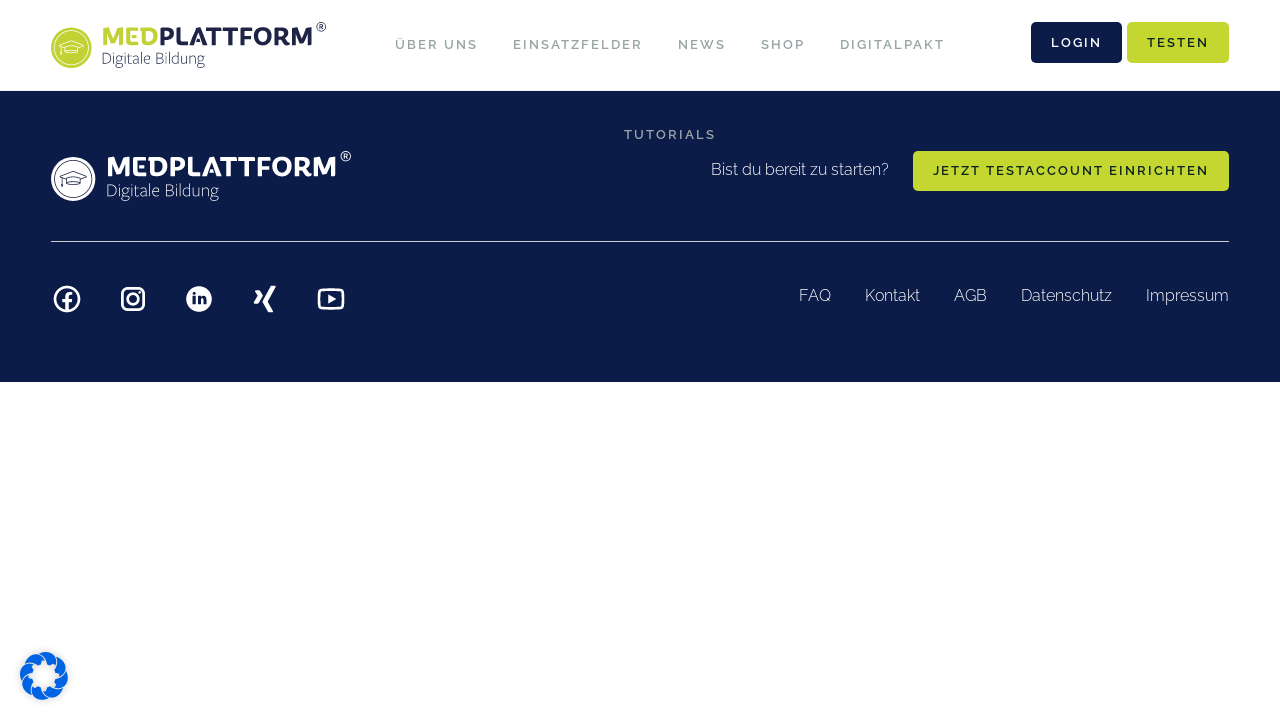

--- FILE ---
content_type: text/html; charset=UTF-8
request_url: https://www.medplattform.com/home/icon-zeit/
body_size: 19724
content:
<!doctype html>
<html class="no-js" lang="de-DE">
<head>
  <meta charset="utf-8" />
  <meta name="viewport" content="width=device-width,initial-scale=1.0,user-scalable=0">
  <meta http-equiv="X-UA-Compatible" content="IE=edge,chrome=1">
  <meta name="apple-mobile-web-app-capable" content="yes">
  <meta name="apple-mobile-web-app-status-bar-style" content="black">
  <meta name="google-site-verification" content="9G7xM3y1iCZCuyIMQyaaU89Q7M5k7w7tNk0kYy6fsyc" />
  




  
  
	
	
  

  <link rel="shortcut icon" href="https://www.medplattform.com/wp-content/themes/medplattform/assets/img/favicon.ico" type="image/x-icon" />
  <link rel="apple-touch-icon" href="https://www.medplattform.com/wp-content/themes/medplattform/assets/img/apple-touch-icon.png" />
  <link rel="apple-touch-icon" sizes="57x57" href="https://www.medplattform.com/wp-content/themes/medplattform/assets/img/apple-touch-icon-57x57.png" />
  <link rel="apple-touch-icon" sizes="72x72" href="https://www.medplattform.com/wp-content/themes/medplattform/assets/img/apple-touch-icon-72x72.png" />
  <link rel="apple-touch-icon" sizes="76x76" href="https://www.medplattform.com/wp-content/themes/medplattform/assets/img/apple-touch-icon-76x76.png" />
  <link rel="apple-touch-icon" sizes="114x114" href="https://www.medplattform.com/wp-content/themes/medplattform/assets/img/apple-touch-icon-114x114.png" />
  <link rel="apple-touch-icon" sizes="120x120" href="https://www.medplattform.com/wp-content/themes/medplattform/assets/img/apple-touch-icon-120x120.png" />
  <link rel="apple-touch-icon" sizes="144x144" href="https://www.medplattform.com/wp-content/themes/medplattform/assets/img/apple-touch-icon-144x144.png" />
  <link rel="apple-touch-icon" sizes="152x152" href="https://www.medplattform.com/wp-content/themes/medplattform/assets/img/apple-touch-icon-152x152.png" />
  <link rel="apple-touch-icon" sizes="180x180" href="https://www.medplattform.com/wp-content/themes/medplattform/assets/img/apple-touch-icon-180x180.png" />
	
	  
  <meta name='robots' content='index, follow, max-image-preview:large, max-snippet:-1, max-video-preview:-1' />

	<!-- This site is optimized with the Yoast SEO plugin v25.6 - https://yoast.com/wordpress/plugins/seo/ -->
	<link media="all" href="https://www.medplattform.com/wp-content/cache/autoptimize/css/autoptimize_5e2d9545e1b1d67abecde1ba30c80533.css" rel="stylesheet"><title>icon-zeit &#8212; MEDPLATTFORM – Digitale Bildung im medizinisch-therapeutischen Sektor</title>
	<link rel="canonical" href="https://www.medplattform.com/home/icon-zeit/" />
	<meta property="og:locale" content="de_DE" />
	<meta property="og:type" content="article" />
	<meta property="og:title" content="icon-zeit &#8212; MEDPLATTFORM – Digitale Bildung im medizinisch-therapeutischen Sektor" />
	<meta property="og:url" content="https://www.medplattform.com/home/icon-zeit/" />
	<meta property="og:site_name" content="MEDPLATTFORM – Digitale Bildung im medizinisch-therapeutischen Sektor" />
	<meta name="twitter:card" content="summary_large_image" />
	<script type="application/ld+json" class="yoast-schema-graph">{"@context":"https://schema.org","@graph":[{"@type":"WebPage","@id":"https://www.medplattform.com/home/icon-zeit/","url":"https://www.medplattform.com/home/icon-zeit/","name":"icon-zeit &#8212; MEDPLATTFORM – Digitale Bildung im medizinisch-therapeutischen Sektor","isPartOf":{"@id":"https://www.medplattform.com/#website"},"primaryImageOfPage":{"@id":"https://www.medplattform.com/home/icon-zeit/#primaryimage"},"image":{"@id":"https://www.medplattform.com/home/icon-zeit/#primaryimage"},"thumbnailUrl":"https://www.medplattform.com/wp-content/uploads/2023/02/icon-zeit.svg","datePublished":"2023-02-03T08:18:36+00:00","breadcrumb":{"@id":"https://www.medplattform.com/home/icon-zeit/#breadcrumb"},"inLanguage":"de","potentialAction":[{"@type":"ReadAction","target":["https://www.medplattform.com/home/icon-zeit/"]}]},{"@type":"ImageObject","inLanguage":"de","@id":"https://www.medplattform.com/home/icon-zeit/#primaryimage","url":"https://www.medplattform.com/wp-content/uploads/2023/02/icon-zeit.svg","contentUrl":"https://www.medplattform.com/wp-content/uploads/2023/02/icon-zeit.svg","width":100,"height":100},{"@type":"BreadcrumbList","@id":"https://www.medplattform.com/home/icon-zeit/#breadcrumb","itemListElement":[{"@type":"ListItem","position":1,"name":"Startseite","item":"https://www.medplattform.com/"},{"@type":"ListItem","position":2,"name":"Home","item":"https://www.medplattform.com/"},{"@type":"ListItem","position":3,"name":"icon-zeit"}]},{"@type":"WebSite","@id":"https://www.medplattform.com/#website","url":"https://www.medplattform.com/","name":"MEDPLATTFORM – Digitale Bildung im medizinisch-therapeutischen Sektor","description":"Eine weitere WordPress-Website","potentialAction":[{"@type":"SearchAction","target":{"@type":"EntryPoint","urlTemplate":"https://www.medplattform.com/?s={search_term_string}"},"query-input":{"@type":"PropertyValueSpecification","valueRequired":true,"valueName":"search_term_string"}}],"inLanguage":"de"}]}</script>
	<!-- / Yoast SEO plugin. -->


<link rel="alternate" title="oEmbed (JSON)" type="application/json+oembed" href="https://www.medplattform.com/wp-json/oembed/1.0/embed?url=https%3A%2F%2Fwww.medplattform.com%2Fhome%2Ficon-zeit%2F" />
<link rel="alternate" title="oEmbed (XML)" type="text/xml+oembed" href="https://www.medplattform.com/wp-json/oembed/1.0/embed?url=https%3A%2F%2Fwww.medplattform.com%2Fhome%2Ficon-zeit%2F&#038;format=xml" />
<style id='wp-img-auto-sizes-contain-inline-css' type='text/css'>
img:is([sizes=auto i],[sizes^="auto," i]){contain-intrinsic-size:3000px 1500px}
/*# sourceURL=wp-img-auto-sizes-contain-inline-css */
</style>
<style id='wp-emoji-styles-inline-css' type='text/css'>

	img.wp-smiley, img.emoji {
		display: inline !important;
		border: none !important;
		box-shadow: none !important;
		height: 1em !important;
		width: 1em !important;
		margin: 0 0.07em !important;
		vertical-align: -0.1em !important;
		background: none !important;
		padding: 0 !important;
	}
/*# sourceURL=wp-emoji-styles-inline-css */
</style>
<style id='wp-block-library-inline-css' type='text/css'>
:root{--wp-block-synced-color:#7a00df;--wp-block-synced-color--rgb:122,0,223;--wp-bound-block-color:var(--wp-block-synced-color);--wp-editor-canvas-background:#ddd;--wp-admin-theme-color:#007cba;--wp-admin-theme-color--rgb:0,124,186;--wp-admin-theme-color-darker-10:#006ba1;--wp-admin-theme-color-darker-10--rgb:0,107,160.5;--wp-admin-theme-color-darker-20:#005a87;--wp-admin-theme-color-darker-20--rgb:0,90,135;--wp-admin-border-width-focus:2px}@media (min-resolution:192dpi){:root{--wp-admin-border-width-focus:1.5px}}.wp-element-button{cursor:pointer}:root .has-very-light-gray-background-color{background-color:#eee}:root .has-very-dark-gray-background-color{background-color:#313131}:root .has-very-light-gray-color{color:#eee}:root .has-very-dark-gray-color{color:#313131}:root .has-vivid-green-cyan-to-vivid-cyan-blue-gradient-background{background:linear-gradient(135deg,#00d084,#0693e3)}:root .has-purple-crush-gradient-background{background:linear-gradient(135deg,#34e2e4,#4721fb 50%,#ab1dfe)}:root .has-hazy-dawn-gradient-background{background:linear-gradient(135deg,#faaca8,#dad0ec)}:root .has-subdued-olive-gradient-background{background:linear-gradient(135deg,#fafae1,#67a671)}:root .has-atomic-cream-gradient-background{background:linear-gradient(135deg,#fdd79a,#004a59)}:root .has-nightshade-gradient-background{background:linear-gradient(135deg,#330968,#31cdcf)}:root .has-midnight-gradient-background{background:linear-gradient(135deg,#020381,#2874fc)}:root{--wp--preset--font-size--normal:16px;--wp--preset--font-size--huge:42px}.has-regular-font-size{font-size:1em}.has-larger-font-size{font-size:2.625em}.has-normal-font-size{font-size:var(--wp--preset--font-size--normal)}.has-huge-font-size{font-size:var(--wp--preset--font-size--huge)}.has-text-align-center{text-align:center}.has-text-align-left{text-align:left}.has-text-align-right{text-align:right}.has-fit-text{white-space:nowrap!important}#end-resizable-editor-section{display:none}.aligncenter{clear:both}.items-justified-left{justify-content:flex-start}.items-justified-center{justify-content:center}.items-justified-right{justify-content:flex-end}.items-justified-space-between{justify-content:space-between}.screen-reader-text{border:0;clip-path:inset(50%);height:1px;margin:-1px;overflow:hidden;padding:0;position:absolute;width:1px;word-wrap:normal!important}.screen-reader-text:focus{background-color:#ddd;clip-path:none;color:#444;display:block;font-size:1em;height:auto;left:5px;line-height:normal;padding:15px 23px 14px;text-decoration:none;top:5px;width:auto;z-index:100000}html :where(.has-border-color){border-style:solid}html :where([style*=border-top-color]){border-top-style:solid}html :where([style*=border-right-color]){border-right-style:solid}html :where([style*=border-bottom-color]){border-bottom-style:solid}html :where([style*=border-left-color]){border-left-style:solid}html :where([style*=border-width]){border-style:solid}html :where([style*=border-top-width]){border-top-style:solid}html :where([style*=border-right-width]){border-right-style:solid}html :where([style*=border-bottom-width]){border-bottom-style:solid}html :where([style*=border-left-width]){border-left-style:solid}html :where(img[class*=wp-image-]){height:auto;max-width:100%}:where(figure){margin:0 0 1em}html :where(.is-position-sticky){--wp-admin--admin-bar--position-offset:var(--wp-admin--admin-bar--height,0px)}@media screen and (max-width:600px){html :where(.is-position-sticky){--wp-admin--admin-bar--position-offset:0px}}
/*wp_block_styles_on_demand_placeholder:696d38d63f536*/
/*# sourceURL=wp-block-library-inline-css */
</style>
<style id='classic-theme-styles-inline-css' type='text/css'>
/*! This file is auto-generated */
.wp-block-button__link{color:#fff;background-color:#32373c;border-radius:9999px;box-shadow:none;text-decoration:none;padding:calc(.667em + 2px) calc(1.333em + 2px);font-size:1.125em}.wp-block-file__button{background:#32373c;color:#fff;text-decoration:none}
/*# sourceURL=/wp-includes/css/classic-themes.min.css */
</style>

<link rel='stylesheet' id='borlabs-cookie-css' href='https://www.medplattform.com/wp-content/cache/autoptimize/css/autoptimize_single_3131d57b3975681de324a1c9cd92996f.css?ver=2.3.3-6' type='text/css' media='all' />
<script type="text/javascript" id="borlabs-cookie-prioritize-js-extra">
/* <![CDATA[ */
var borlabsCookiePrioritized = {"domain":"www.medplattform.com","path":"/","version":"1","bots":"1","optInJS":{"marketing":{"google-analytics":"[base64]"}}};
//# sourceURL=borlabs-cookie-prioritize-js-extra
/* ]]> */
</script>
<script type="text/javascript" src="https://www.medplattform.com/wp-content/plugins/borlabs-cookie/assets/javascript/borlabs-cookie-prioritize.min.js?ver=2.3.3" id="borlabs-cookie-prioritize-js"></script>
<link rel="https://api.w.org/" href="https://www.medplattform.com/wp-json/" /><link rel="alternate" title="JSON" type="application/json" href="https://www.medplattform.com/wp-json/wp/v2/media/514" /><link rel="EditURI" type="application/rsd+xml" title="RSD" href="https://www.medplattform.com/xmlrpc.php?rsd" />
<meta name="generator" content="WordPress 6.9" />
<link rel='shortlink' href='https://www.medplattform.com/?p=514' />
<script>
if('0' === '1') {
    window.dataLayer = window.dataLayer || [];
    function gtag(){dataLayer.push(arguments);}
    gtag('consent', 'default', {
       'ad_storage': 'denied',
       'analytics_storage': 'denied'
    });
    gtag("js", new Date());

    gtag("config", "G-00G09G87RV", { "anonymize_ip": true });

    (function (w, d, s, i) {
    var f = d.getElementsByTagName(s)[0],
        j = d.createElement(s);
    j.async = true;
    j.src =
        "https://www.googletagmanager.com/gtag/js?id=" + i;
    f.parentNode.insertBefore(j, f);
    })(window, document, "script", "G-00G09G87RV");
}
</script></head>
<body class="attachment wp-singular attachment-template-default attachmentid-514 attachment-svg+xml wp-theme-medplattform">
	
	
	  
	  <header>
		  <div class="grid__full">
			  <div class="grid__1fr__2fr__1fr">
			  <div id="brand">
				  <a href="/">
					  
					  
					  <svg xmlns="http://www.w3.org/2000/svg" width="690" height="115.502" viewBox="0 0 690 115.502">
						  <g id="Gruppe_12" data-name="Gruppe 12" transform="translate(-599 -230)">
							  <g id="Gruppe_11" data-name="Gruppe 11" transform="translate(0 -246)">
								  <g id="Gruppe_10" data-name="Gruppe 10" transform="translate(363.365 -26.678)">
									  <g id="Gruppe_8" data-name="Gruppe 8">
										  <g id="Gruppe_13" data-name="Gruppe 13">
											  <path id="Pfad_1" data-name="Pfad 1" d="M406.343,561.156V532.427a200.9,200.9,0,0,1-10.084,22.929,28.582,28.582,0,0,1-9.737,1.725,223.15,223.15,0,0,1-10.152-24.93V560.88H366.7v-42.4c4.005-1.727,9.6-2.349,13.95-2.485a245.476,245.476,0,0,0,10.843,28.453,206.137,206.137,0,0,0,10.359-26.037c4.144-1.8,9.668-2.416,14.158-2.416v39.917C416.012,561.156,415.044,561.156,406.343,561.156Z" transform="translate(0 -0.037)" fill="#c2d235"/>
											  <path id="Pfad_2" data-name="Pfad 2" d="M493.357,560.935h-4.834c-9.254,0-12.845-4.005-12.845-12.638V525.232H471.81c0-5.8,0-8.772,3.454-8.772h18.3c13.052,0,22.03,6.977,22.03,21.063C515.595,551.751,505.236,560.935,493.357,560.935Zm-7.528-35.7v21.893c0,3.452,1.45,5.041,4.9,5.041h1.45c6.769,0,12.5-4.765,12.5-14.642,0-9.184-6.077-12.291-13.121-12.291Z" transform="translate(-12.437 -0.093)" fill="#c2d235"/>
											  <path id="Pfad_3" data-name="Pfad 3" d="M543.69,548.09h-3.866v12.845h-10.29V521.71c0-5.25,1.312-5.25,10.29-5.25h4.7c11.74,0,18.853,4.558,18.853,15.194C563.373,541.806,555.224,548.09,543.69,548.09ZM543,524.955h-3.176v15.056h2.693c6.7,0,10.22-3.316,10.22-8.357C552.738,526.4,548.594,524.955,543,524.955Z" transform="translate(-19.267 -0.093)" fill="#1e2445"/>
											  <path id="Pfad_4" data-name="Pfad 4" d="M587.687,560.9c-9.393,0-12.569-3.108-12.569-12.224V521.4c0-5.25,1.312-5.25,10.36-5.25v31.561c0,2.969,1.311,4.213,4.35,4.213h13.95V560.9Z" transform="translate(-24.66 -0.055)" fill="#1e2445"/>
											  <path id="Pfad_5" data-name="Pfad 5" d="M673.4,560.935v-35.29H659.314V516.46h34.944c3.661,0,3.661,3.108,3.661,9.185H683.761v35.29Z" transform="translate(-34.623 -0.093)" fill="#1e2445"/>
											  <path id="Pfad_6" data-name="Pfad 6" d="M720.865,560.935v-35.29H706.777V516.46h34.945c3.66,0,3.66,3.108,3.66,9.185H731.224v35.29Z" transform="translate(-40.239 -0.093)" fill="#1e2445"/>
											  <path id="Pfad_7" data-name="Pfad 7" d="M757.137,560.935V521.71c0-5.25,1.52-5.25,10.291-5.25h16.091c3.315,0,3.315,2.832,3.315,8.772H767.428v12.845h16.5v7.873h-16.5v14.985Z" transform="translate(-46.198 -0.093)" fill="#1e2445"/>
											  <path id="Pfad_8" data-name="Pfad 8" d="M817.587,561.534c-13.4,0-22.306-10.566-22.306-24.24,0-13.605,8.425-21.616,22.306-21.616,13.813,0,22.307,8.011,22.307,21.616C839.895,550.968,830.985,561.534,817.587,561.534Zm0-37.293c-7.389,0-11.6,4.765-11.6,13.053,0,8.909,4.558,15.469,11.6,15.469s11.6-6.423,11.6-15.469C829.189,528.869,824.978,524.241,817.587,524.241Z" transform="translate(-50.711)" fill="#1e2445"/>
											  <path id="Pfad_9" data-name="Pfad 9" d="M879.972,543.256l5.179,7.389c2,2.9,3.729,4.213,6.769,4.213h.9v1.451c0,3.521-3.453,5.317-7.529,5.317-4.005,0-6.629-.9-9.875-6.492l-4.558-7.528h-6.7v13.328h-10.29V521.71c0-5.25,1.312-5.25,10.29-5.25h6.905c10.774,0,17.542,4.49,17.542,13.468C888.6,536.488,885.22,540.839,879.972,543.256Zm-11.05-18.3h-4.765V539.32h4.973c5.11,0,8.908-2.9,8.908-7.736C878.037,526.337,873.894,524.955,868.922,524.955Z" transform="translate(-57.643 -0.093)" fill="#1e2445"/>
											  <path id="Pfad_10" data-name="Pfad 10" d="M943.243,561.156V532.427a201.059,201.059,0,0,1-10.083,22.929,28.584,28.584,0,0,1-9.738,1.725,223.325,223.325,0,0,1-10.152-24.93V560.88H903.6v-42.4c4.005-1.727,9.6-2.349,13.95-2.485a245.631,245.631,0,0,0,10.843,28.453,206.008,206.008,0,0,0,10.359-26.037c4.143-1.8,9.669-2.416,14.157-2.416v39.917C952.911,561.156,951.944,561.156,943.243,561.156Z" transform="translate(-63.528 -0.037)" fill="#1e2445"/>
											  <g id="Gruppe_1" data-name="Gruppe 1" transform="translate(424.363 516.367)">
												  <path id="Pfad_11" data-name="Pfad 11" d="M447.225,552.511c-3.385,0-4.765-1.381-4.765-4.628v-23h19.613c0-5.6,0-8.427-3.314-8.427h-16.3c-8.84,0-10.359,0-10.359,5.25v27c0,9.116,3.108,12.224,12.5,12.224h17.887v-8.424Z" transform="translate(-432.101 -516.46)" fill="#c2d235"/>
												  <rect id="Rechteck_1" data-name="Rechteck 1" width="11.963" height="7.459" transform="translate(13.935 19.2)" fill="#c2d235"/>
											  </g>
											  <g id="Gruppe_2" data-name="Gruppe 2" transform="translate(582.982 515.747)">
												  <path id="Pfad_12" data-name="Pfad 12" d="M630.908,557.01h11.007l-2.545-8.355h-5.917Z" transform="translate(-614.243 -519.649)" fill="#1e2445"/>
												  <path id="Pfad_13" data-name="Pfad 13" d="M639.562,515.756a30.4,30.4,0,0,0-11.672,2.555c.484,1.313.138,3.315-1.036,5.663a234.505,234.505,0,0,0-14.847,36.878H623.4l2.209-7.735h.005l2.688-8.355c1.865-5.457,4.005-10.913,6.285-16.023l5.456,16.023,2.855,8.423h0l2.6,7.666h11.464v-.829Z" transform="translate(-612.007 -515.756)" fill="#1e2445"/>
											  </g>
										  </g>
										  <path id="Pfad_14" data-name="Pfad 14" d="M286.6,516.255a50.962,50.962,0,1,0,50.962,50.962A50.962,50.962,0,0,0,286.6,516.255Z" fill="#c2d235"/>
										  <g id="Gruppe_4" data-name="Gruppe 4">
											  <g id="Gruppe_3" data-name="Gruppe 3">
												  <path id="Pfad_15" data-name="Pfad 15" d="M286.6,580.863c-1.723,0-16.831-.114-16.831-4.09s15.108-4.091,16.831-4.091,16.831.115,16.831,4.091S288.321,580.863,286.6,580.863Zm-14.978-4.09c.74.861,6.089,2.28,14.978,2.28s14.237-1.419,14.978-2.28c-.74-.861-6.089-2.28-14.978-2.28S272.36,575.912,271.62,576.773Zm31.069-8.02-.608-1.705,13.749-4.9a.212.212,0,0,0,.122-.193.216.216,0,0,0-.142-.2l-28.651-11.046a1.57,1.57,0,0,0-1.125,0l-28.648,11.045a.211.211,0,0,0,0,.4l13.729,4.893-.607,1.706-13.749-4.9a2.022,2.022,0,0,1-.023-3.787l28.649-11.044a3.377,3.377,0,0,1,2.426,0l28.65,11.045a2.023,2.023,0,0,1,0,3.78Z" fill="#fff"/>
											  </g>
										  </g>
										  <g id="Gruppe_6" data-name="Gruppe 6">
											  <g id="Gruppe_5" data-name="Gruppe 5">
												  <path id="Pfad_16" data-name="Pfad 16" d="M261.116,586.585l-.789-1.406c-.514-.915-1.709-3.152-1.709-4.159a2.5,2.5,0,0,1,1.593-2.328v-14.66h1.811v14.66a2.5,2.5,0,0,1,1.592,2.328c0,1.007-1.194,3.244-1.708,4.159Zm0-6.252a.688.688,0,0,0-.687.687,7.684,7.684,0,0,0,.687,1.756,7.7,7.7,0,0,0,.688-1.759A.688.688,0,0,0,261.116,580.333Zm42.313-3.326h-1.811V566.512a.623.623,0,0,0-.382-.584,42.774,42.774,0,0,0-29.278,0,.624.624,0,0,0-.381.584v10.495h-1.81V566.512a2.427,2.427,0,0,1,1.509-2.261,44.563,44.563,0,0,1,30.642,0,2.429,2.429,0,0,1,1.511,2.262Z" fill="#fff"/>
											  </g>
										  </g>
										  <g id="Gruppe_7" data-name="Gruppe 7">
											  <path id="Pfad_17" data-name="Pfad 17" d="M286.6,611.123a43.905,43.905,0,1,1,43.9-43.906A43.955,43.955,0,0,1,286.6,611.123Zm0-86a42.095,42.095,0,1,0,42.094,42.094A42.142,42.142,0,0,0,286.6,525.123Z" fill="#fff"/>
										  </g>
									  </g>
								  </g>
							  </g>
							  <path id="Pfad_33" data-name="Pfad 33" d="M3.88-4.46l1.8-.12L8.46,0h2.78L7.96-5.1a3.635,3.635,0,0,0,2.7-3.6c0-2.3-1.68-3.8-4.84-3.8H1.44V0H3.88ZM3.86-6.38v-4.08H5.44c1.74,0,2.72.62,2.72,1.92,0,1.36-.98,2.04-2.48,2.12Z" transform="translate(1271 248)" fill="#1e2445"/>
							  <path id="Pfad_34" data-name="Pfad 34" d="M12,2A10,10,0,1,0,22,12,10.011,10.011,0,0,0,12,2m0-2A12,12,0,1,1,0,12,12,12,0,0,1,12,0Z" transform="translate(1265 230)" fill="#1e2445"/>
						  </g>
						  <path id="Pfad_34-2" data-name="Pfad 34" d="M23.88-7.167c0-7.964-5.645-13.478-14.484-13.478H2.788V6.7H9.133C18.366,6.7,23.88,1.672,23.88-7.167ZM22-6.992C22,1.322,16.7,5.042,9.221,5.042H4.626V-18.982H9.221C17.229-18.982,22-14.212,22-6.992ZM31.45-19.507a1.316,1.316,0,0,0-1.313-1.313,1.278,1.278,0,0,0-1.269,1.313,1.327,1.327,0,0,0,1.269,1.4A1.363,1.363,0,0,0,31.45-19.507ZM31.057,6.7V-13.775l-1.794.569V6.7Zm7.133-13c0-3.413,2.1-6,5.689-6,3.676,0,5.645,2.626,5.645,5.951A5.513,5.513,0,0,1,43.834-.472,5.487,5.487,0,0,1,38.189-6.292ZM41.165,6.88c1.4.088,3.369.088,4.77.088,3.938,0,6.214,1.094,6.214,3.676,0,2.976-3.851,5.426-8.4,5.426-4.682,0-7.308-1.925-7.308-4.507C36.439,9.593,38.364,7.58,41.165,6.88ZM39.2,6.442c-2.451.831-4.42,2.976-4.42,5.295,0,3.326,3.282,5.82,8.8,5.82,5.12,0,10.283-2.757,10.283-7.133,0-3.019-2.275-5.12-7.92-5.12H42.609C39.24,5.3,38.1,4.386,38.1,3.073,38.1,1.8,39.327.929,40.6.316A8.147,8.147,0,0,0,43.7.972c4.288,0,7.614-2.844,7.614-7.4a7.581,7.581,0,0,0-1.882-4.9l4.989.219-.131-1.838-5.951.35a7.649,7.649,0,0,0-4.332-1.182,7.236,7.236,0,0,0-7.57,7.483A7.371,7.371,0,0,0,39.546-.253c-1.619.744-3.238,2.013-3.238,3.72C36.308,4.954,37.446,5.961,39.2,6.442Zm20.83-25.949a1.316,1.316,0,0,0-1.313-1.313,1.278,1.278,0,0,0-1.269,1.313,1.327,1.327,0,0,0,1.269,1.4A1.363,1.363,0,0,0,60.025-19.507ZM59.632,6.7V-13.775l-1.794.569V6.7ZM75.56,6.092l-.35-1.532a8.788,8.788,0,0,1-4.07,1.182c-2.363,0-3.326-1.444-3.238-4.726l.35-12.6H75.3l.131-1.532H68.3l.131-4.814h-1.75l-.131,4.77-2.669.35-.131,1.138L66.5-11.5,66.152.972c-.131,4.07,1.225,6.389,4.945,6.389A9.326,9.326,0,0,0,75.56,6.092ZM90.745,2.46a7.967,7.967,0,0,1-5.864,3.107c-2.538,0-4.682-1.4-4.682-3.895,0-2.932,2.713-4.814,10.546-5.6Zm.219,1.532c.131,2.232,1.575,3.151,3.545,3.063L94.639,5.7c-1.794.044-2.1-.875-2.1-2.1V-7.254c0-4.682-2.757-6.52-6.564-6.52a14.157,14.157,0,0,0-7.308,2.451L79.1-9.53a12.3,12.3,0,0,1,6.739-2.582c3.413,0,4.9,1.969,4.9,5.032v1.838C81.468-4.629,78.4-1.872,78.4,1.847c0,3.151,2.713,5.295,6.258,5.295A8.468,8.468,0,0,0,90.92,3.992ZM100.634,6.7V-23.358l-1.794.569V6.7Zm6.958-10.327,13.653-.088a14.784,14.784,0,0,0,.438-3.151,6.6,6.6,0,0,0-6.958-6.914c-5.251,0-8.971,4.463-8.971,10.546s3.632,10.371,9.1,10.371a11.37,11.37,0,0,0,6.126-1.707l-.394-1.619a10.346,10.346,0,0,1-5.6,1.663c-4.595,0-7.4-3.72-7.4-8.8Zm.131-1.619c.613-4.07,3.238-6.87,6.958-6.87,3.194,0,5.164,2.232,5.164,5.382a8.547,8.547,0,0,1-.131,1.488Zm41-1.925a6.585,6.585,0,0,0,5.82-6.476c0-4.07-2.538-7-9.058-7h-7.964V6.7h8.4c6.783,0,9.5-3.194,9.5-7.483C155.421-4.06,153.146-6.6,148.726-7.167Zm3.982-6.345c0,3.807-3.282,5.689-7.57,5.689h-5.776V-18.982H145.4C150.564-18.982,152.708-16.794,152.708-13.512Zm.875,12.69c0,3.413-2.013,5.864-7.614,5.864h-6.608v-11.2h5.776C151.089-6.161,153.583-4.016,153.583-.822Zm9.233-18.685A1.316,1.316,0,0,0,161.5-20.82a1.278,1.278,0,0,0-1.269,1.313,1.327,1.327,0,0,0,1.269,1.4A1.363,1.363,0,0,0,162.817-19.507ZM162.423,6.7V-13.775l-1.794.569V6.7Zm8.358,0V-23.358l-1.794.569V6.7Zm20.173-18.729a11.119,11.119,0,0,0-5.426-1.532c-5.557,0-9.627,4.157-9.627,10.546,0,6.126,3.851,10.152,9.014,10.152a9.248,9.248,0,0,0,6.039-2.407V6.7h1.794V-23.358l-1.794.569Zm0,1.75V2.985a8.849,8.849,0,0,1-5.908,2.582c-4.42,0-7.308-3.72-7.308-8.577,0-5.382,3.151-8.927,7.658-8.927A9.949,9.949,0,0,1,190.954-10.274Zm8.052-3.063V.36c0,4.42,2.363,6.783,6.3,6.783A11.081,11.081,0,0,0,212.44,3.6V7.142l1.794-.569V-13.337H212.44V2.023C210.252,4.21,207.8,5.48,205.526,5.48c-3.238,0-4.726-1.969-4.726-5.514v-13.3ZM235.895,6.7v-13.7c0-4.42-2.363-6.783-6.3-6.783a11,11,0,0,0-7.133,3.5v-3.5l-1.794.569V6.7h1.794V-8.655c2.188-2.188,4.639-3.457,6.914-3.457,3.238,0,4.726,1.969,4.726,5.514V6.7Zm6.87-13c0-3.413,2.1-6,5.689-6,3.676,0,5.645,2.626,5.645,5.951A5.513,5.513,0,0,1,248.41-.472,5.487,5.487,0,0,1,242.765-6.292ZM245.741,6.88c1.4.088,3.369.088,4.77.088,3.938,0,6.214,1.094,6.214,3.676,0,2.976-3.851,5.426-8.4,5.426-4.682,0-7.308-1.925-7.308-4.507C241.015,9.593,242.94,7.58,245.741,6.88Zm-1.969-.438c-2.451.831-4.42,2.976-4.42,5.295,0,3.326,3.282,5.82,8.8,5.82,5.12,0,10.283-2.757,10.283-7.133,0-3.019-2.276-5.12-7.92-5.12h-3.326c-3.369,0-4.507-.919-4.507-2.232,0-1.269,1.225-2.144,2.494-2.757a8.147,8.147,0,0,0,3.107.656c4.288,0,7.614-2.844,7.614-7.4a7.581,7.581,0,0,0-1.882-4.9l4.989.219-.131-1.838-5.951.35a7.649,7.649,0,0,0-4.332-1.182,7.236,7.236,0,0,0-7.57,7.483,7.371,7.371,0,0,0,3.107,6.039c-1.619.744-3.238,2.013-3.238,3.72C240.884,4.954,242.021,5.961,243.772,6.442Z" transform="translate(127 97.875)" fill="#1e2445"/>
					  </svg>

						  
						  
				  </a>
			  </div>
				<nav>
					
					<div class="menu-menu-1-container"><ul id="menu-menu-1" class="menu"><li id="nav-beruns" class="menu-item menu-item-type-post_type menu-item-object-page menu-item-22"><a href="https://www.medplattform.com/ueber-uns/">Über uns</a></li>
<li id="nav-einsatzfelder" class="menu-item menu-item-type-post_type menu-item-object-page menu-item-372"><a href="https://www.medplattform.com/einsatzfelder/">Einsatzfelder</a></li>
<li id="nav-news" class="menu-item menu-item-type-post_type menu-item-object-page menu-item-18"><a href="https://www.medplattform.com/news/">News</a></li>
<li id="nav-shop" class="menu-item menu-item-type-post_type menu-item-object-page menu-item-21"><a href="https://www.medplattform.com/shop/">Shop</a></li>
<li id="nav-digitalpakt" class="menu-item menu-item-type-post_type menu-item-object-page menu-item-371"><a href="https://www.medplattform.com/digitalpakt/">Digitalpakt</a></li>
<li id="nav-tutorials" class="menu-item menu-item-type-post_type menu-item-object-page menu-item-856"><a href="https://www.medplattform.com/webinare/">Tutorials</a></li>
</ul></div>				</nav>
				<div class="book__appointment t__right">
					 <a href="https://app.medplattform.com/accounts/login/" target="_blank" class="button black"><span>Login</span></a>
					  <a href="https://app.medplattform.com/accounts/register/" target="_blank" class="button secondary"><span>Testen</span></a>
				  </div>
			  </div>
		  </div>
	  </header>
	  
	  <div id="hamburger">
		  
		  <button class="hamburger hamburger--squeeze" type="button">
			<span class="hamburger-box">
			  <span class="hamburger-inner"></span>
			</span>
		  </button>
	  </div>
	  
	  <div id="menu">
		  
			<div class="items ">
		  <div class="menu-menu-1-container"><ul id="menu-menu-2" class="menu"><li id="nav-beruns" class="menu-item menu-item-type-post_type menu-item-object-page menu-item-22"><a href="https://www.medplattform.com/ueber-uns/">Über uns</a></li>
<li id="nav-einsatzfelder" class="menu-item menu-item-type-post_type menu-item-object-page menu-item-372"><a href="https://www.medplattform.com/einsatzfelder/">Einsatzfelder</a></li>
<li id="nav-news" class="menu-item menu-item-type-post_type menu-item-object-page menu-item-18"><a href="https://www.medplattform.com/news/">News</a></li>
<li id="nav-shop" class="menu-item menu-item-type-post_type menu-item-object-page menu-item-21"><a href="https://www.medplattform.com/shop/">Shop</a></li>
<li id="nav-digitalpakt" class="menu-item menu-item-type-post_type menu-item-object-page menu-item-371"><a href="https://www.medplattform.com/digitalpakt/">Digitalpakt</a></li>
<li id="nav-tutorials" class="menu-item menu-item-type-post_type menu-item-object-page menu-item-856"><a href="https://www.medplattform.com/webinare/">Tutorials</a></li>
</ul></div>		  <div class="logins ">
			   <a href="https://app.medplattform.com/accounts/login/" target="_blank" class="button black"><span>Login</span></a>
				<a href="https://app.medplattform.com/accounts/register/" target="_blank" class="button secondary"><span>Testen</span></a>
			</div>
			</div>
	  </div>		
		
		<footer>
			<div class="grid">
				<div class="grid__1fr__1fr">
					<div class="footer__brand">
						
							<svg xmlns="http://www.w3.org/2000/svg" width="689.997" height="115.501" viewBox="0 0 689.997 115.501">
							  <g id="med" transform="translate(-0.003)">
								<g id="Gruppe_12" data-name="Gruppe 12" transform="translate(-599 -230)">
								  <g id="Gruppe_11" data-name="Gruppe 11" transform="translate(0 -246)">
									<g id="Gruppe_10" data-name="Gruppe 10" transform="translate(363.365 -26.678)">
									  <g id="Gruppe_8" data-name="Gruppe 8">
										<g id="Gruppe_13" data-name="Gruppe 13">
										  <path id="Pfad_1" data-name="Pfad 1" d="M406.343,561.156V532.427a200.9,200.9,0,0,1-10.084,22.929,28.58,28.58,0,0,1-9.737,1.725,223.161,223.161,0,0,1-10.152-24.93V560.88H366.7v-42.4c4.005-1.727,9.6-2.349,13.95-2.485a245.475,245.475,0,0,0,10.843,28.453,206.139,206.139,0,0,0,10.359-26.037c4.144-1.8,9.668-2.416,14.158-2.416v39.917C416.012,561.156,415.044,561.156,406.343,561.156Z" transform="translate(0 -0.037)" fill="#fff"/>
										  <path id="Pfad_2" data-name="Pfad 2" d="M493.357,560.935h-4.834c-9.254,0-12.845-4.005-12.845-12.638V525.232H471.81c0-5.8,0-8.772,3.454-8.772h18.3c13.052,0,22.03,6.977,22.03,21.063C515.595,551.751,505.236,560.935,493.357,560.935Zm-7.528-35.7v21.893c0,3.452,1.45,5.041,4.9,5.041h1.45c6.769,0,12.5-4.765,12.5-14.642,0-9.184-6.077-12.291-13.121-12.291Z" transform="translate(-12.437 -0.093)" fill="#fff"/>
										  <path id="Pfad_3" data-name="Pfad 3" d="M543.69,548.09h-3.866v12.845h-10.29V521.71c0-5.25,1.312-5.25,10.29-5.25h4.7c11.74,0,18.853,4.558,18.853,15.194C563.373,541.806,555.224,548.09,543.69,548.09ZM543,524.955h-3.176v15.056h2.693c6.7,0,10.22-3.316,10.22-8.357C552.738,526.4,548.594,524.955,543,524.955Z" transform="translate(-19.267 -0.093)" fill="#fff"/>
										  <path id="Pfad_4" data-name="Pfad 4" d="M587.687,560.9c-9.393,0-12.569-3.108-12.569-12.224V521.4c0-5.25,1.312-5.25,10.36-5.25v31.561c0,2.969,1.311,4.213,4.35,4.213h13.95V560.9Z" transform="translate(-24.66 -0.055)" fill="#fff"/>
										  <path id="Pfad_5" data-name="Pfad 5" d="M673.4,560.935v-35.29H659.314V516.46h34.944c3.661,0,3.661,3.108,3.661,9.185H683.761v35.29Z" transform="translate(-34.623 -0.093)" fill="#fff"/>
										  <path id="Pfad_6" data-name="Pfad 6" d="M720.865,560.935v-35.29H706.777V516.46h34.945c3.66,0,3.66,3.108,3.66,9.185H731.224v35.29Z" transform="translate(-40.239 -0.093)" fill="#fff"/>
										  <path id="Pfad_7" data-name="Pfad 7" d="M757.137,560.935V521.71c0-5.25,1.52-5.25,10.291-5.25h16.091c3.315,0,3.315,2.832,3.315,8.772H767.428v12.845h16.5v7.873h-16.5v14.985Z" transform="translate(-46.198 -0.093)" fill="#fff"/>
										  <path id="Pfad_8" data-name="Pfad 8" d="M817.587,561.534c-13.4,0-22.306-10.566-22.306-24.24,0-13.6,8.425-21.616,22.306-21.616,13.813,0,22.307,8.011,22.307,21.616C839.9,550.968,830.985,561.534,817.587,561.534Zm0-37.293c-7.389,0-11.6,4.765-11.6,13.053,0,8.909,4.558,15.469,11.6,15.469s11.6-6.423,11.6-15.469c0-8.425-4.209-13.053-11.6-13.053Z" transform="translate(-50.711)" fill="#fff"/>
										  <path id="Pfad_9" data-name="Pfad 9" d="M879.972,543.256l5.179,7.389c2,2.9,3.729,4.213,6.769,4.213h.9v1.451c0,3.521-3.453,5.317-7.529,5.317-4.005,0-6.629-.9-9.875-6.492l-4.558-7.528h-6.7v13.328h-10.29V521.71c0-5.25,1.312-5.25,10.29-5.25h6.905c10.774,0,17.542,4.49,17.542,13.468C888.6,536.488,885.22,540.839,879.972,543.256Zm-11.05-18.3h-4.765V539.32h4.973c5.11,0,8.908-2.9,8.908-7.736,0-5.247-4.144-6.629-9.116-6.629Z" transform="translate(-57.643 -0.093)" fill="#fff"/>
										  <path id="Pfad_10" data-name="Pfad 10" d="M943.243,561.156V532.427a201.06,201.06,0,0,1-10.083,22.929,28.584,28.584,0,0,1-9.738,1.725,223.313,223.313,0,0,1-10.152-24.93V560.88H903.6v-42.4c4.005-1.727,9.6-2.349,13.95-2.485a245.652,245.652,0,0,0,10.843,28.453,206.005,206.005,0,0,0,10.359-26.037c4.143-1.8,9.669-2.416,14.157-2.416v39.917C952.911,561.156,951.944,561.156,943.243,561.156Z" transform="translate(-63.528 -0.037)" fill="#fff"/>
										  <g id="Gruppe_1" data-name="Gruppe 1" transform="translate(424.363 516.367)">
											<path id="Pfad_11" data-name="Pfad 11" d="M447.225,552.511c-3.385,0-4.765-1.381-4.765-4.628v-23h19.613c0-5.6,0-8.427-3.314-8.427h-16.3c-8.84,0-10.359,0-10.359,5.25v27c0,9.116,3.108,12.224,12.5,12.224h17.887v-8.424Z" transform="translate(-432.101 -516.46)" fill="#fff"/>
											<rect id="Rechteck_1" data-name="Rechteck 1" width="11.963" height="7.459" transform="translate(13.935 19.2)" fill="#fff"/>
										  </g>
										  <g id="Gruppe_2" data-name="Gruppe 2" transform="translate(582.982 515.747)">
											<path id="Pfad_12" data-name="Pfad 12" d="M630.908,557.01h11.007l-2.545-8.355h-5.917Z" transform="translate(-614.243 -519.649)" fill="#fff"/>
											<path id="Pfad_13" data-name="Pfad 13" d="M639.562,515.756a30.4,30.4,0,0,0-11.672,2.555c.484,1.313.138,3.315-1.036,5.663a234.507,234.507,0,0,0-14.847,36.878H623.4l2.209-7.735h.005l2.688-8.355c1.865-5.457,4.005-10.913,6.285-16.023l5.456,16.023,2.855,8.423h0l2.6,7.666h11.464v-.829Z" transform="translate(-612.007 -515.756)" fill="#fff"/>
										  </g>
										</g>
										<path id="Pfad_14" data-name="Pfad 14" d="M286.6,516.255a50.962,50.962,0,1,0,50.962,50.962A50.962,50.962,0,0,0,286.6,516.255Z" fill="#fff"/>
										<g id="Gruppe_4" data-name="Gruppe 4">
										  <g id="Gruppe_3" data-name="Gruppe 3">
											<path id="Pfad_15" data-name="Pfad 15" d="M286.6,580.863c-1.723,0-16.831-.114-16.831-4.09s15.108-4.091,16.831-4.091,16.831.115,16.831,4.091S288.321,580.863,286.6,580.863Zm-14.978-4.09c.74.861,6.089,2.28,14.978,2.28s14.237-1.419,14.978-2.28c-.74-.861-6.089-2.28-14.978-2.28s-14.24,1.419-14.98,2.28Zm31.069-8.02-.608-1.705,13.749-4.9a.212.212,0,0,0,.122-.193.216.216,0,0,0-.142-.2l-28.651-11.046a1.57,1.57,0,0,0-1.125,0l-28.648,11.045a.211.211,0,0,0,0,.4l13.729,4.893-.607,1.706-13.749-4.9a2.022,2.022,0,0,1-.023-3.787l28.649-11.044a3.377,3.377,0,0,1,2.426,0l28.65,11.045a2.023,2.023,0,0,1,0,3.78Z" fill="#1e2445"/>
										  </g>
										</g>
										<g id="Gruppe_6" data-name="Gruppe 6">
										  <g id="Gruppe_5" data-name="Gruppe 5">
											<path id="Pfad_16" data-name="Pfad 16" d="M261.116,586.585l-.789-1.406c-.514-.915-1.709-3.152-1.709-4.159a2.5,2.5,0,0,1,1.593-2.328v-14.66h1.811v14.66a2.5,2.5,0,0,1,1.592,2.328c0,1.007-1.194,3.244-1.708,4.159Zm0-6.252a.688.688,0,0,0-.687.687,7.683,7.683,0,0,0,.687,1.756,7.7,7.7,0,0,0,.688-1.759.688.688,0,0,0-.688-.684Zm42.313-3.326h-1.811V566.512a.623.623,0,0,0-.382-.584,42.774,42.774,0,0,0-29.278,0,.624.624,0,0,0-.381.584v10.495h-1.81V566.512a2.427,2.427,0,0,1,1.509-2.261,44.563,44.563,0,0,1,30.642,0,2.429,2.429,0,0,1,1.511,2.262Z" fill="#1e2445"/>
										  </g>
										</g>
										<g id="Gruppe_7" data-name="Gruppe 7">
										  <path id="Pfad_17" data-name="Pfad 17" d="M286.6,611.123a43.9,43.9,0,1,1,43.9-43.9,43.906,43.906,0,0,1-43.9,43.9Zm0-86a42.1,42.1,0,1,0,42.094,42.094A42.1,42.1,0,0,0,286.6,525.123Z" fill="#1e2445"/>
										</g>
									  </g>
									</g>
								  </g>
								  <path id="Pfad_33" data-name="Pfad 33" d="M3.88-4.46l1.8-.12L8.46,0h2.78L7.96-5.1a3.635,3.635,0,0,0,2.7-3.6c0-2.3-1.68-3.8-4.84-3.8H1.44V0H3.88ZM3.86-6.38v-4.08H5.44c1.74,0,2.72.62,2.72,1.92,0,1.36-.98,2.04-2.48,2.12Z" transform="translate(1271 248)" fill="#fff"/>
								  <path id="Pfad_34" data-name="Pfad 34" d="M12,2A10,10,0,1,0,22,12,10,10,0,0,0,12,2m0-2A12,12,0,1,1,0,12,12,12,0,0,1,12,0Z" transform="translate(1265 230)" fill="#fff"/>
								</g>
								<path id="Pfad_34-2" data-name="Pfad 34" d="M23.88-7.167c0-7.964-5.645-13.478-14.484-13.478H2.788V6.7H9.133C18.366,6.7,23.88,1.672,23.88-7.167ZM22-6.992C22,1.322,16.7,5.042,9.221,5.042H4.626V-18.982H9.221C17.229-18.982,22-14.212,22-6.992Zm9.45-12.515a1.316,1.316,0,0,0-1.313-1.313,1.278,1.278,0,0,0-.91.39,1.278,1.278,0,0,0-.359.923,1.327,1.327,0,0,0,.342.965,1.327,1.327,0,0,0,.927.435,1.363,1.363,0,0,0,1.313-1.4ZM31.057,6.7V-13.775l-1.794.569V6.7Zm7.133-13c0-3.413,2.1-6,5.689-6,3.676,0,5.645,2.626,5.645,5.951a5.513,5.513,0,0,1-1.54,4.2,5.513,5.513,0,0,1-4.15,1.675,5.487,5.487,0,0,1-4.107-1.664,5.487,5.487,0,0,1-1.538-4.156ZM41.165,6.88c1.4.088,3.369.088,4.77.088,3.938,0,6.214,1.094,6.214,3.676,0,2.976-3.851,5.426-8.4,5.426-4.682,0-7.308-1.925-7.308-4.507C36.439,9.593,38.364,7.58,41.165,6.88ZM39.2,6.442c-2.451.831-4.42,2.976-4.42,5.295,0,3.326,3.282,5.82,8.8,5.82,5.12,0,10.283-2.757,10.283-7.133,0-3.019-2.275-5.12-7.92-5.12H42.609C39.24,5.3,38.1,4.386,38.1,3.073,38.1,1.8,39.327.929,40.6.316a8.147,8.147,0,0,0,3.1.656c4.288,0,7.614-2.844,7.614-7.4a7.581,7.581,0,0,0-1.882-4.9l4.989.219-.131-1.838-5.951.35a7.649,7.649,0,0,0-4.332-1.182A7.236,7.236,0,0,0,38.582-11.7a7.236,7.236,0,0,0-2.145,5.4A7.371,7.371,0,0,0,39.546-.253c-1.619.744-3.238,2.013-3.238,3.72C36.308,4.954,37.446,5.961,39.2,6.442ZM60.03-19.507a1.316,1.316,0,0,0-1.313-1.313,1.278,1.278,0,0,0-.91.39,1.278,1.278,0,0,0-.359.923,1.327,1.327,0,0,0,.342.965,1.327,1.327,0,0,0,.927.435,1.363,1.363,0,0,0,1.308-1.4ZM59.632,6.7V-13.775l-1.794.569V6.7ZM75.56,6.092,75.21,4.56a8.788,8.788,0,0,1-4.07,1.182c-2.363,0-3.326-1.444-3.238-4.726l.35-12.6H75.3l.131-1.532H68.3l.131-4.814h-1.75l-.131,4.77-2.669.35-.131,1.138,2.75.172L66.152.972c-.131,4.07,1.225,6.389,4.945,6.389A9.326,9.326,0,0,0,75.56,6.092ZM90.745,2.46a7.967,7.967,0,0,1-5.864,3.107c-2.538,0-4.682-1.4-4.682-3.895,0-2.932,2.713-4.814,10.546-5.6Zm.219,1.532c.131,2.232,1.575,3.151,3.545,3.063l.13-1.355c-1.794.044-2.1-.875-2.1-2.1V-7.254c0-4.682-2.757-6.52-6.564-6.52a14.157,14.157,0,0,0-7.308,2.451L79.1-9.53a12.3,12.3,0,0,1,6.739-2.582c3.413,0,4.9,1.969,4.9,5.032v1.838C81.468-4.629,78.4-1.872,78.4,1.847c0,3.151,2.713,5.3,6.258,5.3a8.468,8.468,0,0,0,6.262-3.15Zm9.67,2.708V-23.358l-1.794.569V6.7Zm6.958-10.327,13.653-.088a14.784,14.784,0,0,0,.438-3.151,6.6,6.6,0,0,0-1.94-5.006,6.6,6.6,0,0,0-5.018-1.908c-5.251,0-8.971,4.463-8.971,10.546s3.632,10.371,9.1,10.371A11.37,11.37,0,0,0,120.98,5.43l-.394-1.619a10.346,10.346,0,0,1-5.6,1.663c-4.6,0-7.4-3.72-7.4-8.8Zm.131-1.619c.613-4.07,3.238-6.87,6.958-6.87,3.194,0,5.164,2.232,5.164,5.382a8.546,8.546,0,0,1-.131,1.488Zm41-1.925a6.585,6.585,0,0,0,5.82-6.476c0-4.07-2.538-7-9.058-7h-7.964V6.7h8.4c6.783,0,9.5-3.194,9.5-7.483,0-3.277-2.275-5.817-6.695-6.384Zm3.982-6.345c0,3.807-3.282,5.689-7.57,5.689h-5.776V-18.982H145.4c5.164,0,7.308,2.188,7.308,5.47Zm.875,12.69c0,3.413-2.013,5.864-7.614,5.864h-6.608v-11.2h5.776c5.955,0,8.449,2.146,8.449,5.34Zm9.233-18.685A1.316,1.316,0,0,0,161.5-20.82a1.278,1.278,0,0,0-.91.39,1.278,1.278,0,0,0-.359.923,1.327,1.327,0,0,0,.342.965,1.327,1.327,0,0,0,.927.435,1.363,1.363,0,0,0,1.317-1.4ZM162.423,6.7V-13.775l-1.794.569V6.7Zm8.358,0V-23.358l-1.794.569V6.7Zm20.173-18.729a11.119,11.119,0,0,0-5.426-1.532c-5.557,0-9.627,4.157-9.627,10.546,0,6.126,3.851,10.152,9.014,10.152a9.248,9.248,0,0,0,6.039-2.407V6.7h1.794V-23.358l-1.794.569Zm0,1.75V2.985a8.849,8.849,0,0,1-5.908,2.582c-4.42,0-7.308-3.72-7.308-8.577,0-5.382,3.151-8.927,7.658-8.927a9.949,9.949,0,0,1,5.558,1.663Zm8.052-3.063V.36c0,4.42,2.363,6.783,6.3,6.783A11.081,11.081,0,0,0,212.44,3.6V7.142l1.794-.569v-19.91H212.44V2.023c-2.188,2.187-4.64,3.457-6.914,3.457-3.238,0-4.726-1.969-4.726-5.514v-13.3ZM235.9,6.7V-7c0-4.42-2.363-6.783-6.3-6.783a11,11,0,0,0-7.133,3.5v-3.5l-1.794.569V6.7h1.794V-8.655c2.188-2.188,4.639-3.457,6.914-3.457,3.238,0,4.726,1.969,4.726,5.514V6.7Zm6.87-13c0-3.413,2.1-6,5.689-6,3.676,0,5.645,2.626,5.645,5.951a5.513,5.513,0,0,1-1.54,4.2A5.513,5.513,0,0,1,248.41-.472,5.487,5.487,0,0,1,244.3-2.136a5.487,5.487,0,0,1-1.538-4.156Zm2.976,13.18c1.4.088,3.369.088,4.77.088,3.938,0,6.214,1.094,6.214,3.676,0,2.976-3.851,5.426-8.4,5.426-4.682,0-7.308-1.925-7.308-4.507C241.015,9.593,242.94,7.58,245.741,6.88Zm-1.969-.438c-2.451.831-4.42,2.976-4.42,5.295,0,3.326,3.282,5.82,8.8,5.82,5.12,0,10.283-2.757,10.283-7.133,0-3.019-2.276-5.12-7.92-5.12h-3.326c-3.369,0-4.507-.919-4.507-2.232,0-1.269,1.225-2.144,2.494-2.757a8.147,8.147,0,0,0,3.107.656c4.288,0,7.614-2.844,7.614-7.4a7.581,7.581,0,0,0-1.882-4.9L259-11.11l-.131-1.838-5.951.35a7.649,7.649,0,0,0-4.332-1.182,7.236,7.236,0,0,0-5.425,2.082,7.236,7.236,0,0,0-2.145,5.4,7.371,7.371,0,0,0,3.107,6.039c-1.619.744-3.238,2.013-3.238,3.72C240.884,4.954,242.021,5.961,243.772,6.442Z" transform="translate(127 97.875)" fill="#fff"/>
							  </g>
							</svg>
  
							
					</div>
					<div class="footer__action t__right">
						Bist du bereit zu starten? <a href="https://app.medplattform.com/register" target="_blank" class="button secondary">Jetzt Testaccount einrichten</a>
					</div>
				</div>
				<hr>
				<div class="grid__1fr__1fr">
					<div class="footer__icons has__links">
						<a href="https://www.facebook.com/people/Medplattform/100040815618682/?paipv=0&eav=AfZE18o89R0jdUZjbsZVv6miVXLmzuNpGHdGQc7YKDrJKXhbGWMwe_-LUgZEuux-LyI&_rdr" target="_blank"><img src="https://www.medplattform.com/wp-content/themes/medplattform/assets/img/facebook.svg"></a>
						<a href="https://www.instagram.com/medplattform/" target="_blank"><img src="https://www.medplattform.com/wp-content/themes/medplattform/assets/img/instagram.svg"></a>
						<a href="https://de.linkedin.com/in/robin-bauer-3464b3220" target="_blank"><img src="https://www.medplattform.com/wp-content/themes/medplattform/assets/img/linkedin.svg"></a>
						<a href="https://www.xing.com/profile/Robin_Bauer27" target="_blank"><img src="https://www.medplattform.com/wp-content/themes/medplattform/assets/img/xing.svg"></a>
						<a href="https://www.youtube.com/@medplattform1363/videos" target="_blank"><img src="https://www.medplattform.com/wp-content/themes/medplattform/assets/img/youtube.svg"></a>
					</div>
					<div class="footer__action has__links t__right">
						<a href="/faq">FAQ</a>
						<a href="/kontakt">Kontakt</a>
						<a href="/agb">AGB</a>
						<a href="/datenschutz">Datenschutz</a>
						<a href="/impressum">Impressum</a>
					</div>
				</div>
			</div>
			
		</footer>
		
		<script src="https://www.medplattform.com/wp-content/themes/medplattform/assets/js/vendor/modernizr-3.11.2.min.js"></script>
		  <script src="https://www.medplattform.com/wp-content/themes/medplattform/assets/js/vendor/jquery.js"></script>
		  <script src="https://www.medplattform.com/wp-content/themes/medplattform/assets/js/vendor/lightbox.js"></script>
		  <script src="https://www.medplattform.com/wp-content/themes/medplattform/assets/js/vendor/carousel.js"></script>
		  <script src="https://www.medplattform.com/wp-content/themes/medplattform/assets/js/vendor/form.js"></script>
			  <script src="https://www.medplattform.com/wp-content/themes/medplattform/assets/js/plugins.js"></script>
			  <script src="https://www.medplattform.com/wp-content/themes/medplattform/assets/js/main.js"></script>
		
	<script src="https://cdnjs.cloudflare.com/ajax/libs/jquery-modal/0.9.1/jquery.modal.min.js"></script>

		<script type="speculationrules">
{"prefetch":[{"source":"document","where":{"and":[{"href_matches":"/*"},{"not":{"href_matches":["/wp-*.php","/wp-admin/*","/wp-content/uploads/*","/wp-content/*","/wp-content/plugins/*","/wp-content/themes/medplattform/*","/*\\?(.+)"]}},{"not":{"selector_matches":"a[rel~=\"nofollow\"]"}},{"not":{"selector_matches":".no-prefetch, .no-prefetch a"}}]},"eagerness":"conservative"}]}
</script>
<!--googleoff: all--><div data-nosnippet><script id="BorlabsCookieBoxWrap" type="text/template"><div
    id="BorlabsCookieBox"
    class="BorlabsCookie"
    role="dialog"
    aria-labelledby="CookieBoxTextHeadline"
    aria-describedby="CookieBoxTextDescription"
    aria-modal="true"
>
    <div class="middle-center" style="display: none;">
        <div class="_brlbs-box-wrap _brlbs-box-plus-wrap">
            <div class="_brlbs-box _brlbs-box-plus">
                <div class="cookie-box">
                    <div class="container">
                        <div class="_brlbs-flex-center">
                            
                            <span role="heading" aria-level="3" class="_brlbs-h3" id="CookieBoxTextHeadline">Datenschutzeinstellungen</span>
                        </div>
                        <div class="row">
                            <div class="col-md-6 col-12">
                                <p id="CookieBoxTextDescription"><span class="_brlbs-paragraph _brlbs-text-description">Wir benötigen Ihre Zustimmung, bevor Sie unsere Website weiter besuchen können.</span> <span class="_brlbs-paragraph _brlbs-text-confirm-age">Wenn Sie unter 16 Jahre alt sind und Ihre Zustimmung zu freiwilligen Diensten geben möchten, müssen Sie Ihre Erziehungsberechtigten um Erlaubnis bitten.</span> <span class="_brlbs-paragraph _brlbs-text-technology">Wir verwenden Cookies und andere Technologien auf unserer Website. Einige von ihnen sind essenziell, während andere uns helfen, diese Website und Ihre Erfahrung zu verbessern.</span> <span class="_brlbs-paragraph _brlbs-text-personal-data">Personenbezogene Daten können verarbeitet werden (z. B. IP-Adressen), z. B. für personalisierte Anzeigen und Inhalte oder Anzeigen- und Inhaltsmessung.</span> <span class="_brlbs-paragraph _brlbs-text-more-information">Weitere Informationen über die Verwendung Ihrer Daten finden Sie in unserer  <a class="_brlbs-cursor" href="https://www.medplattform.com/datenschutz/">Datenschutzerklärung</a>.</span> <span class="_brlbs-paragraph _brlbs-text-revoke">Sie können Ihre Auswahl jederzeit unter <a class="_brlbs-cursor" href="#" data-cookie-individual>Einstellungen</a> widerrufen oder anpassen.</span></p>
                            </div>
                            <div class="col-md-6 col-12">

                                                                    <fieldset>
                                        <legend class="sr-only">Datenschutzeinstellungen</legend>
                                        <ul>
                                                                                                <li>
                                                        <label class="_brlbs-checkbox">
                                                            Essenziell                                                            <input
                                                                id="checkbox-essential"
                                                                tabindex="0"
                                                                type="checkbox"
                                                                name="cookieGroup[]"
                                                                value="essential"
                                                                 checked                                                                 disabled                                                                data-borlabs-cookie-checkbox
                                                            >
                                                            <span class="_brlbs-checkbox-indicator"></span>
                                                        </label>
                                                        <p class="_brlbs-service-group-description">Essenzielle Cookies ermöglichen grundlegende Funktionen und sind für die einwandfreie Funktion der Website erforderlich.</p>
                                                    </li>
                                                                                                        <li>
                                                        <label class="_brlbs-checkbox">
                                                            Marketing                                                            <input
                                                                id="checkbox-marketing"
                                                                tabindex="0"
                                                                type="checkbox"
                                                                name="cookieGroup[]"
                                                                value="marketing"
                                                                 checked                                                                                                                                data-borlabs-cookie-checkbox
                                                            >
                                                            <span class="_brlbs-checkbox-indicator"></span>
                                                        </label>
                                                        <p class="_brlbs-service-group-description">Marketing-Cookies werden von Drittanbietern oder Publishern verwendet, um personalisierte Werbung anzuzeigen. Sie tun dies, indem sie Besucher über Websites hinweg verfolgen.</p>
                                                    </li>
                                                                                                        <li>
                                                        <label class="_brlbs-checkbox">
                                                            Externe Medien                                                            <input
                                                                id="checkbox-external-media"
                                                                tabindex="0"
                                                                type="checkbox"
                                                                name="cookieGroup[]"
                                                                value="external-media"
                                                                 checked                                                                                                                                data-borlabs-cookie-checkbox
                                                            >
                                                            <span class="_brlbs-checkbox-indicator"></span>
                                                        </label>
                                                        <p class="_brlbs-service-group-description">Inhalte von Videoplattformen und Social-Media-Plattformen werden standardmäßig blockiert. Wenn Cookies von externen Medien akzeptiert werden, bedarf der Zugriff auf diese Inhalte keiner manuellen Einwilligung mehr.</p>
                                                    </li>
                                                                                            </ul>
                                    </fieldset>

                                    

                            </div>
                        </div>

                        <div class="row  _brlbs-button-area">
                            <div class="col-md-6 col-12">
                                <p class="_brlbs-accept">
                                    <a
                                        href="#"
                                        tabindex="0"
                                        role="button"
                                        class="_brlbs-btn _brlbs-btn-accept-all _brlbs-cursor"
                                        data-cookie-accept-all
                                    >
                                        Alle akzeptieren                                    </a>
                                </p>
                            </div>
                            <div class="col-md-6 col-12">
                                <p class="_brlbs-accept">
                                    <a
                                        href="#"
                                        tabindex="0"
                                        role="button"
                                        id="CookieBoxSaveButton"
                                        class="_brlbs-btn _brlbs-cursor"
                                        data-cookie-accept
                                    >
                                        Speichern                                    </a>
                                </p>
                            </div>
                            <div class="col-12">
                                                                    <p class="_brlbs-refuse-btn">
                                        <a
                                            class="_brlbs-btn _brlbs-cursor"
                                            href="#"
                                            tabindex="0"
                                            role="button"
                                            data-cookie-refuse
                                        >
                                            Nur essenzielle Cookies akzeptieren                                        </a>
                                    </p>
                                    
                            </div>
                            <div class="col-12">
                                                                <p class="_brlbs-manage-btn">
                                        <a
                                            href="#"
                                            tabindex="0"
                                            role="button"
                                            class="_brlbs-cursor _brlbs-btn"
                                            data-cookie-individual
                                        >
                                            Individuelle Datenschutzeinstellungen                                        </a>
                                    </p>
                                                            </div>

                        </div>

                        <div class="_brlbs-legal row _brlbs-flex-center">
                            

                            <a href="#" class="_brlbs-cursor" tabindex="0" role="button" data-cookie-individual>
                                Cookie-Details                            </a>


                                                            <span class="_brlbs-separator"></span>
                                <a href="https://www.medplattform.com/datenschutz/" tabindex="0" role="button">
                                    Datenschutzerklärung                                </a>
                                
                                                            <span class="_brlbs-separator"></span>
                                <a href="https://www.medplattform.com/impressum/" tabindex="0" role="button">
                                    Impressum                                </a>
                                

                        </div>
                    </div>
                </div>

                <div
    class="cookie-preference"
    aria-hidden="true"
    role="dialog"
    aria-describedby="CookiePrefDescription"
    aria-modal="true"
>
    <div class="container not-visible">
        <div class="row no-gutters">
            <div class="col-12">
                <div class="row no-gutters align-items-top">
                    <div class="col-12">
                        <div class="_brlbs-flex-center">
                                                    <span role="heading" aria-level="3" class="_brlbs-h3">Datenschutzeinstellungen</span>
                        </div>

                        <p id="CookiePrefDescription">
                            <span class="_brlbs-paragraph _brlbs-text-confirm-age">Wenn Sie unter 16 Jahre alt sind und Ihre Zustimmung zu freiwilligen Diensten geben möchten, müssen Sie Ihre Erziehungsberechtigten um Erlaubnis bitten.</span> <span class="_brlbs-paragraph _brlbs-text-technology">Wir verwenden Cookies und andere Technologien auf unserer Website. Einige von ihnen sind essenziell, während andere uns helfen, diese Website und Ihre Erfahrung zu verbessern.</span> <span class="_brlbs-paragraph _brlbs-text-personal-data">Personenbezogene Daten können verarbeitet werden (z. B. IP-Adressen), z. B. für personalisierte Anzeigen und Inhalte oder Anzeigen- und Inhaltsmessung.</span> <span class="_brlbs-paragraph _brlbs-text-more-information">Weitere Informationen über die Verwendung Ihrer Daten finden Sie in unserer  <a class="_brlbs-cursor" href="https://www.medplattform.com/datenschutz/">Datenschutzerklärung</a>.</span> <span class="_brlbs-paragraph _brlbs-text-description">Hier finden Sie eine Übersicht über alle verwendeten Cookies. Sie können Ihre Einwilligung zu ganzen Kategorien geben oder sich weitere Informationen anzeigen lassen und so nur bestimmte Cookies auswählen.</span>                        </p>

                        <div class="row no-gutters align-items-center">
                            <div class="col-12 col-sm-10">
                                <p class="_brlbs-accept">
                                                                            <a
                                            href="#"
                                            class="_brlbs-btn _brlbs-btn-accept-all _brlbs-cursor"
                                            tabindex="0"
                                            role="button"
                                            data-cookie-accept-all
                                        >
                                            Alle akzeptieren                                        </a>
                                        
                                    <a
                                        href="#"
                                        id="CookiePrefSave"
                                        tabindex="0"
                                        role="button"
                                        class="_brlbs-btn _brlbs-cursor"
                                        data-cookie-accept
                                    >
                                        Speichern                                    </a>

                                                                            <a
                                            href="#"
                                            class="_brlbs-btn _brlbs-refuse-btn _brlbs-cursor"
                                            tabindex="0"
                                            role="button"
                                            data-cookie-refuse
                                        >
                                            Nur essenzielle Cookies akzeptieren                                        </a>
                                                                    </p>
                            </div>

                            <div class="col-12 col-sm-2">
                                <p class="_brlbs-refuse">
                                    <a
                                        href="#"
                                        class="_brlbs-cursor"
                                        tabindex="0"
                                        role="button"
                                        data-cookie-back
                                    >
                                        Zurück                                    </a>

                                                                    </p>
                            </div>
                        </div>
                    </div>
                </div>

                <div data-cookie-accordion>
                                            <fieldset>
                            <legend class="sr-only">Datenschutzeinstellungen</legend>

                                                                                                <div class="bcac-item">
                                        <div class="d-flex flex-row">
                                            <label class="w-75">
                                                <span role="heading" aria-level="4" class="_brlbs-h4">Essenziell (1)</span>
                                            </label>

                                            <div class="w-25 text-right">
                                                                                            </div>
                                        </div>

                                        <div class="d-block">
                                            <p>Essenzielle Cookies ermöglichen grundlegende Funktionen und sind für die einwandfreie Funktion der Website erforderlich.</p>

                                            <p class="text-center">
                                                <a
                                                    href="#"
                                                    class="_brlbs-cursor d-block"
                                                    tabindex="0"
                                                    role="button"
                                                    data-cookie-accordion-target="essential"
                                                >
                                                    <span data-cookie-accordion-status="show">
                                                        Cookie-Informationen anzeigen                                                    </span>

                                                    <span data-cookie-accordion-status="hide" class="borlabs-hide">
                                                        Cookie-Informationen ausblenden                                                    </span>
                                                </a>
                                            </p>
                                        </div>

                                        <div
                                            class="borlabs-hide"
                                            data-cookie-accordion-parent="essential"
                                        >
                                                                                            <table>
                                                    
                                                    <tr>
                                                        <th scope="row">Name</th>
                                                        <td>
                                                            <label>
                                                                Borlabs Cookie                                                            </label>
                                                        </td>
                                                    </tr>

                                                    <tr>
                                                        <th scope="row">Anbieter</th>
                                                        <td>Eigentümer dieser Website<span>, </span><a href="https://www.medplattform.com/impressum/">Impressum</a></td>
                                                    </tr>

                                                                                                            <tr>
                                                            <th scope="row">Zweck</th>
                                                            <td>Speichert die Einstellungen der Besucher, die in der Cookie Box von Borlabs Cookie ausgewählt wurden.</td>
                                                        </tr>
                                                        
                                                    
                                                    
                                                                                                            <tr>
                                                            <th scope="row">Cookie Name</th>
                                                            <td>borlabs-cookie</td>
                                                        </tr>
                                                        
                                                                                                            <tr>
                                                            <th scope="row">Cookie Laufzeit</th>
                                                            <td>1 Jahr</td>
                                                        </tr>
                                                                                                        </table>
                                                                                        </div>
                                    </div>
                                                                                                                                                                                                        <div class="bcac-item">
                                        <div class="d-flex flex-row">
                                            <label class="w-75">
                                                <span role="heading" aria-level="4" class="_brlbs-h4">Marketing (1)</span>
                                            </label>

                                            <div class="w-25 text-right">
                                                                                                    <label class="_brlbs-btn-switch">
                                                        <span class="sr-only">Marketing</span>
                                                        <input
                                                            tabindex="0"
                                                            id="borlabs-cookie-group-marketing"
                                                            type="checkbox"
                                                            name="cookieGroup[]"
                                                            value="marketing"
                                                             checked                                                            data-borlabs-cookie-switch
                                                        />
                                                        <span class="_brlbs-slider"></span>
                                                        <span
                                                            class="_brlbs-btn-switch-status"
                                                            data-active="An"
                                                            data-inactive="Aus">
                                                        </span>
                                                    </label>
                                                                                                </div>
                                        </div>

                                        <div class="d-block">
                                            <p>Marketing-Cookies werden von Drittanbietern oder Publishern verwendet, um personalisierte Werbung anzuzeigen. Sie tun dies, indem sie Besucher über Websites hinweg verfolgen.</p>

                                            <p class="text-center">
                                                <a
                                                    href="#"
                                                    class="_brlbs-cursor d-block"
                                                    tabindex="0"
                                                    role="button"
                                                    data-cookie-accordion-target="marketing"
                                                >
                                                    <span data-cookie-accordion-status="show">
                                                        Cookie-Informationen anzeigen                                                    </span>

                                                    <span data-cookie-accordion-status="hide" class="borlabs-hide">
                                                        Cookie-Informationen ausblenden                                                    </span>
                                                </a>
                                            </p>
                                        </div>

                                        <div
                                            class="borlabs-hide"
                                            data-cookie-accordion-parent="marketing"
                                        >
                                                                                            <table>
                                                                                                            <tr>
                                                            <th scope="row">Akzeptieren</th>
                                                            <td>
                                                                <label class="_brlbs-btn-switch _brlbs-btn-switch--textRight">
                                                                    <span class="sr-only">Google Analytics</span>
                                                                    <input
                                                                        id="borlabs-cookie-google-analytics"
                                                                        tabindex="0"
                                                                        type="checkbox" data-cookie-group="marketing"
                                                                        name="cookies[marketing][]"
                                                                        value="google-analytics"
                                                                         checked                                                                        data-borlabs-cookie-switch
                                                                    />

                                                                    <span class="_brlbs-slider"></span>

                                                                    <span
                                                                        class="_brlbs-btn-switch-status"
                                                                        data-active="An"
                                                                        data-inactive="Aus"
                                                                        aria-hidden="true">
                                                                    </span>
                                                                </label>
                                                            </td>
                                                        </tr>
                                                        
                                                    <tr>
                                                        <th scope="row">Name</th>
                                                        <td>
                                                            <label>
                                                                Google Analytics                                                            </label>
                                                        </td>
                                                    </tr>

                                                    <tr>
                                                        <th scope="row">Anbieter</th>
                                                        <td>Google Ireland Limited, Gordon House, Barrow Street, Dublin 4, Ireland</td>
                                                    </tr>

                                                                                                            <tr>
                                                            <th scope="row">Zweck</th>
                                                            <td>Cookie von Google für Website-Analysen. Erzeugt statistische Daten darüber, wie der Besucher die Website nutzt.</td>
                                                        </tr>
                                                        
                                                                                                            <tr>
                                                            <th scope="row">Datenschutzerklärung</th>
                                                            <td class="_brlbs-pp-url">
                                                                <a
                                                                    href="https://policies.google.com/privacy?hl=de"
                                                                    target="_blank"
                                                                    rel="nofollow noopener noreferrer"
                                                                >
                                                                    https://policies.google.com/privacy?hl=de                                                                </a>
                                                            </td>
                                                        </tr>
                                                        
                                                    
                                                                                                            <tr>
                                                            <th scope="row">Cookie Name</th>
                                                            <td>_ga,_gat,_gid</td>
                                                        </tr>
                                                        
                                                                                                            <tr>
                                                            <th scope="row">Cookie Laufzeit</th>
                                                            <td>2 Monate</td>
                                                        </tr>
                                                                                                        </table>
                                                                                        </div>
                                    </div>
                                                                                                                                        <div class="bcac-item">
                                        <div class="d-flex flex-row">
                                            <label class="w-75">
                                                <span role="heading" aria-level="4" class="_brlbs-h4">Externe Medien (7)</span>
                                            </label>

                                            <div class="w-25 text-right">
                                                                                                    <label class="_brlbs-btn-switch">
                                                        <span class="sr-only">Externe Medien</span>
                                                        <input
                                                            tabindex="0"
                                                            id="borlabs-cookie-group-external-media"
                                                            type="checkbox"
                                                            name="cookieGroup[]"
                                                            value="external-media"
                                                             checked                                                            data-borlabs-cookie-switch
                                                        />
                                                        <span class="_brlbs-slider"></span>
                                                        <span
                                                            class="_brlbs-btn-switch-status"
                                                            data-active="An"
                                                            data-inactive="Aus">
                                                        </span>
                                                    </label>
                                                                                                </div>
                                        </div>

                                        <div class="d-block">
                                            <p>Inhalte von Videoplattformen und Social-Media-Plattformen werden standardmäßig blockiert. Wenn Cookies von externen Medien akzeptiert werden, bedarf der Zugriff auf diese Inhalte keiner manuellen Einwilligung mehr.</p>

                                            <p class="text-center">
                                                <a
                                                    href="#"
                                                    class="_brlbs-cursor d-block"
                                                    tabindex="0"
                                                    role="button"
                                                    data-cookie-accordion-target="external-media"
                                                >
                                                    <span data-cookie-accordion-status="show">
                                                        Cookie-Informationen anzeigen                                                    </span>

                                                    <span data-cookie-accordion-status="hide" class="borlabs-hide">
                                                        Cookie-Informationen ausblenden                                                    </span>
                                                </a>
                                            </p>
                                        </div>

                                        <div
                                            class="borlabs-hide"
                                            data-cookie-accordion-parent="external-media"
                                        >
                                                                                            <table>
                                                                                                            <tr>
                                                            <th scope="row">Akzeptieren</th>
                                                            <td>
                                                                <label class="_brlbs-btn-switch _brlbs-btn-switch--textRight">
                                                                    <span class="sr-only">Facebook</span>
                                                                    <input
                                                                        id="borlabs-cookie-facebook"
                                                                        tabindex="0"
                                                                        type="checkbox" data-cookie-group="external-media"
                                                                        name="cookies[external-media][]"
                                                                        value="facebook"
                                                                         checked                                                                        data-borlabs-cookie-switch
                                                                    />

                                                                    <span class="_brlbs-slider"></span>

                                                                    <span
                                                                        class="_brlbs-btn-switch-status"
                                                                        data-active="An"
                                                                        data-inactive="Aus"
                                                                        aria-hidden="true">
                                                                    </span>
                                                                </label>
                                                            </td>
                                                        </tr>
                                                        
                                                    <tr>
                                                        <th scope="row">Name</th>
                                                        <td>
                                                            <label>
                                                                Facebook                                                            </label>
                                                        </td>
                                                    </tr>

                                                    <tr>
                                                        <th scope="row">Anbieter</th>
                                                        <td>Meta Platforms Ireland Limited, 4 Grand Canal Square, Dublin 2, Ireland</td>
                                                    </tr>

                                                                                                            <tr>
                                                            <th scope="row">Zweck</th>
                                                            <td>Wird verwendet, um Facebook-Inhalte zu entsperren.</td>
                                                        </tr>
                                                        
                                                                                                            <tr>
                                                            <th scope="row">Datenschutzerklärung</th>
                                                            <td class="_brlbs-pp-url">
                                                                <a
                                                                    href="https://www.facebook.com/privacy/explanation"
                                                                    target="_blank"
                                                                    rel="nofollow noopener noreferrer"
                                                                >
                                                                    https://www.facebook.com/privacy/explanation                                                                </a>
                                                            </td>
                                                        </tr>
                                                        
                                                                                                            <tr>
                                                            <th scope="row">Host(s)</th>
                                                            <td>.facebook.com</td>
                                                        </tr>
                                                        
                                                    
                                                                                                    </table>
                                                                                                <table>
                                                                                                            <tr>
                                                            <th scope="row">Akzeptieren</th>
                                                            <td>
                                                                <label class="_brlbs-btn-switch _brlbs-btn-switch--textRight">
                                                                    <span class="sr-only">Google Maps</span>
                                                                    <input
                                                                        id="borlabs-cookie-googlemaps"
                                                                        tabindex="0"
                                                                        type="checkbox" data-cookie-group="external-media"
                                                                        name="cookies[external-media][]"
                                                                        value="googlemaps"
                                                                         checked                                                                        data-borlabs-cookie-switch
                                                                    />

                                                                    <span class="_brlbs-slider"></span>

                                                                    <span
                                                                        class="_brlbs-btn-switch-status"
                                                                        data-active="An"
                                                                        data-inactive="Aus"
                                                                        aria-hidden="true">
                                                                    </span>
                                                                </label>
                                                            </td>
                                                        </tr>
                                                        
                                                    <tr>
                                                        <th scope="row">Name</th>
                                                        <td>
                                                            <label>
                                                                Google Maps                                                            </label>
                                                        </td>
                                                    </tr>

                                                    <tr>
                                                        <th scope="row">Anbieter</th>
                                                        <td>Google Ireland Limited, Gordon House, Barrow Street, Dublin 4, Ireland</td>
                                                    </tr>

                                                                                                            <tr>
                                                            <th scope="row">Zweck</th>
                                                            <td>Wird zum Entsperren von Google Maps-Inhalten verwendet.</td>
                                                        </tr>
                                                        
                                                                                                            <tr>
                                                            <th scope="row">Datenschutzerklärung</th>
                                                            <td class="_brlbs-pp-url">
                                                                <a
                                                                    href="https://policies.google.com/privacy"
                                                                    target="_blank"
                                                                    rel="nofollow noopener noreferrer"
                                                                >
                                                                    https://policies.google.com/privacy                                                                </a>
                                                            </td>
                                                        </tr>
                                                        
                                                                                                            <tr>
                                                            <th scope="row">Host(s)</th>
                                                            <td>.google.com</td>
                                                        </tr>
                                                        
                                                                                                            <tr>
                                                            <th scope="row">Cookie Name</th>
                                                            <td>NID</td>
                                                        </tr>
                                                        
                                                                                                            <tr>
                                                            <th scope="row">Cookie Laufzeit</th>
                                                            <td>6 Monate</td>
                                                        </tr>
                                                                                                        </table>
                                                                                                <table>
                                                                                                            <tr>
                                                            <th scope="row">Akzeptieren</th>
                                                            <td>
                                                                <label class="_brlbs-btn-switch _brlbs-btn-switch--textRight">
                                                                    <span class="sr-only">Instagram</span>
                                                                    <input
                                                                        id="borlabs-cookie-instagram"
                                                                        tabindex="0"
                                                                        type="checkbox" data-cookie-group="external-media"
                                                                        name="cookies[external-media][]"
                                                                        value="instagram"
                                                                         checked                                                                        data-borlabs-cookie-switch
                                                                    />

                                                                    <span class="_brlbs-slider"></span>

                                                                    <span
                                                                        class="_brlbs-btn-switch-status"
                                                                        data-active="An"
                                                                        data-inactive="Aus"
                                                                        aria-hidden="true">
                                                                    </span>
                                                                </label>
                                                            </td>
                                                        </tr>
                                                        
                                                    <tr>
                                                        <th scope="row">Name</th>
                                                        <td>
                                                            <label>
                                                                Instagram                                                            </label>
                                                        </td>
                                                    </tr>

                                                    <tr>
                                                        <th scope="row">Anbieter</th>
                                                        <td>Meta Platforms Ireland Limited, 4 Grand Canal Square, Dublin 2, Ireland</td>
                                                    </tr>

                                                                                                            <tr>
                                                            <th scope="row">Zweck</th>
                                                            <td>Wird verwendet, um Instagram-Inhalte zu entsperren.</td>
                                                        </tr>
                                                        
                                                                                                            <tr>
                                                            <th scope="row">Datenschutzerklärung</th>
                                                            <td class="_brlbs-pp-url">
                                                                <a
                                                                    href="https://www.instagram.com/legal/privacy/"
                                                                    target="_blank"
                                                                    rel="nofollow noopener noreferrer"
                                                                >
                                                                    https://www.instagram.com/legal/privacy/                                                                </a>
                                                            </td>
                                                        </tr>
                                                        
                                                                                                            <tr>
                                                            <th scope="row">Host(s)</th>
                                                            <td>.instagram.com</td>
                                                        </tr>
                                                        
                                                                                                            <tr>
                                                            <th scope="row">Cookie Name</th>
                                                            <td>pigeon_state</td>
                                                        </tr>
                                                        
                                                                                                            <tr>
                                                            <th scope="row">Cookie Laufzeit</th>
                                                            <td>Sitzung</td>
                                                        </tr>
                                                                                                        </table>
                                                                                                <table>
                                                                                                            <tr>
                                                            <th scope="row">Akzeptieren</th>
                                                            <td>
                                                                <label class="_brlbs-btn-switch _brlbs-btn-switch--textRight">
                                                                    <span class="sr-only">OpenStreetMap</span>
                                                                    <input
                                                                        id="borlabs-cookie-openstreetmap"
                                                                        tabindex="0"
                                                                        type="checkbox" data-cookie-group="external-media"
                                                                        name="cookies[external-media][]"
                                                                        value="openstreetmap"
                                                                         checked                                                                        data-borlabs-cookie-switch
                                                                    />

                                                                    <span class="_brlbs-slider"></span>

                                                                    <span
                                                                        class="_brlbs-btn-switch-status"
                                                                        data-active="An"
                                                                        data-inactive="Aus"
                                                                        aria-hidden="true">
                                                                    </span>
                                                                </label>
                                                            </td>
                                                        </tr>
                                                        
                                                    <tr>
                                                        <th scope="row">Name</th>
                                                        <td>
                                                            <label>
                                                                OpenStreetMap                                                            </label>
                                                        </td>
                                                    </tr>

                                                    <tr>
                                                        <th scope="row">Anbieter</th>
                                                        <td>Openstreetmap Foundation, St John’s Innovation Centre, Cowley Road, Cambridge CB4 0WS, United Kingdom</td>
                                                    </tr>

                                                                                                            <tr>
                                                            <th scope="row">Zweck</th>
                                                            <td>Wird verwendet, um OpenStreetMap-Inhalte zu entsperren.</td>
                                                        </tr>
                                                        
                                                                                                            <tr>
                                                            <th scope="row">Datenschutzerklärung</th>
                                                            <td class="_brlbs-pp-url">
                                                                <a
                                                                    href="https://wiki.osmfoundation.org/wiki/Privacy_Policy"
                                                                    target="_blank"
                                                                    rel="nofollow noopener noreferrer"
                                                                >
                                                                    https://wiki.osmfoundation.org/wiki/Privacy_Policy                                                                </a>
                                                            </td>
                                                        </tr>
                                                        
                                                                                                            <tr>
                                                            <th scope="row">Host(s)</th>
                                                            <td>.openstreetmap.org</td>
                                                        </tr>
                                                        
                                                                                                            <tr>
                                                            <th scope="row">Cookie Name</th>
                                                            <td>_osm_location, _osm_session, _osm_totp_token, _osm_welcome, _pk_id., _pk_ref., _pk_ses., qos_token</td>
                                                        </tr>
                                                        
                                                                                                            <tr>
                                                            <th scope="row">Cookie Laufzeit</th>
                                                            <td>1-10 Jahre</td>
                                                        </tr>
                                                                                                        </table>
                                                                                                <table>
                                                                                                            <tr>
                                                            <th scope="row">Akzeptieren</th>
                                                            <td>
                                                                <label class="_brlbs-btn-switch _brlbs-btn-switch--textRight">
                                                                    <span class="sr-only">Twitter</span>
                                                                    <input
                                                                        id="borlabs-cookie-twitter"
                                                                        tabindex="0"
                                                                        type="checkbox" data-cookie-group="external-media"
                                                                        name="cookies[external-media][]"
                                                                        value="twitter"
                                                                         checked                                                                        data-borlabs-cookie-switch
                                                                    />

                                                                    <span class="_brlbs-slider"></span>

                                                                    <span
                                                                        class="_brlbs-btn-switch-status"
                                                                        data-active="An"
                                                                        data-inactive="Aus"
                                                                        aria-hidden="true">
                                                                    </span>
                                                                </label>
                                                            </td>
                                                        </tr>
                                                        
                                                    <tr>
                                                        <th scope="row">Name</th>
                                                        <td>
                                                            <label>
                                                                Twitter                                                            </label>
                                                        </td>
                                                    </tr>

                                                    <tr>
                                                        <th scope="row">Anbieter</th>
                                                        <td>Twitter International Company, One Cumberland Place, Fenian Street, Dublin 2, D02 AX07, Ireland</td>
                                                    </tr>

                                                                                                            <tr>
                                                            <th scope="row">Zweck</th>
                                                            <td>Wird verwendet, um Twitter-Inhalte zu entsperren.</td>
                                                        </tr>
                                                        
                                                                                                            <tr>
                                                            <th scope="row">Datenschutzerklärung</th>
                                                            <td class="_brlbs-pp-url">
                                                                <a
                                                                    href="https://twitter.com/privacy"
                                                                    target="_blank"
                                                                    rel="nofollow noopener noreferrer"
                                                                >
                                                                    https://twitter.com/privacy                                                                </a>
                                                            </td>
                                                        </tr>
                                                        
                                                                                                            <tr>
                                                            <th scope="row">Host(s)</th>
                                                            <td>.twimg.com, .twitter.com</td>
                                                        </tr>
                                                        
                                                                                                            <tr>
                                                            <th scope="row">Cookie Name</th>
                                                            <td>__widgetsettings, local_storage_support_test</td>
                                                        </tr>
                                                        
                                                                                                            <tr>
                                                            <th scope="row">Cookie Laufzeit</th>
                                                            <td>Unbegrenzt</td>
                                                        </tr>
                                                                                                        </table>
                                                                                                <table>
                                                                                                            <tr>
                                                            <th scope="row">Akzeptieren</th>
                                                            <td>
                                                                <label class="_brlbs-btn-switch _brlbs-btn-switch--textRight">
                                                                    <span class="sr-only">Vimeo</span>
                                                                    <input
                                                                        id="borlabs-cookie-vimeo"
                                                                        tabindex="0"
                                                                        type="checkbox" data-cookie-group="external-media"
                                                                        name="cookies[external-media][]"
                                                                        value="vimeo"
                                                                         checked                                                                        data-borlabs-cookie-switch
                                                                    />

                                                                    <span class="_brlbs-slider"></span>

                                                                    <span
                                                                        class="_brlbs-btn-switch-status"
                                                                        data-active="An"
                                                                        data-inactive="Aus"
                                                                        aria-hidden="true">
                                                                    </span>
                                                                </label>
                                                            </td>
                                                        </tr>
                                                        
                                                    <tr>
                                                        <th scope="row">Name</th>
                                                        <td>
                                                            <label>
                                                                Vimeo                                                            </label>
                                                        </td>
                                                    </tr>

                                                    <tr>
                                                        <th scope="row">Anbieter</th>
                                                        <td>Vimeo Inc., 555 West 18th Street, New York, New York 10011, USA</td>
                                                    </tr>

                                                                                                            <tr>
                                                            <th scope="row">Zweck</th>
                                                            <td>Wird verwendet, um Vimeo-Inhalte zu entsperren.</td>
                                                        </tr>
                                                        
                                                                                                            <tr>
                                                            <th scope="row">Datenschutzerklärung</th>
                                                            <td class="_brlbs-pp-url">
                                                                <a
                                                                    href="https://vimeo.com/privacy"
                                                                    target="_blank"
                                                                    rel="nofollow noopener noreferrer"
                                                                >
                                                                    https://vimeo.com/privacy                                                                </a>
                                                            </td>
                                                        </tr>
                                                        
                                                                                                            <tr>
                                                            <th scope="row">Host(s)</th>
                                                            <td>player.vimeo.com</td>
                                                        </tr>
                                                        
                                                                                                            <tr>
                                                            <th scope="row">Cookie Name</th>
                                                            <td>vuid</td>
                                                        </tr>
                                                        
                                                                                                            <tr>
                                                            <th scope="row">Cookie Laufzeit</th>
                                                            <td>2 Jahre</td>
                                                        </tr>
                                                                                                        </table>
                                                                                                <table>
                                                                                                            <tr>
                                                            <th scope="row">Akzeptieren</th>
                                                            <td>
                                                                <label class="_brlbs-btn-switch _brlbs-btn-switch--textRight">
                                                                    <span class="sr-only">YouTube</span>
                                                                    <input
                                                                        id="borlabs-cookie-youtube"
                                                                        tabindex="0"
                                                                        type="checkbox" data-cookie-group="external-media"
                                                                        name="cookies[external-media][]"
                                                                        value="youtube"
                                                                         checked                                                                        data-borlabs-cookie-switch
                                                                    />

                                                                    <span class="_brlbs-slider"></span>

                                                                    <span
                                                                        class="_brlbs-btn-switch-status"
                                                                        data-active="An"
                                                                        data-inactive="Aus"
                                                                        aria-hidden="true">
                                                                    </span>
                                                                </label>
                                                            </td>
                                                        </tr>
                                                        
                                                    <tr>
                                                        <th scope="row">Name</th>
                                                        <td>
                                                            <label>
                                                                YouTube                                                            </label>
                                                        </td>
                                                    </tr>

                                                    <tr>
                                                        <th scope="row">Anbieter</th>
                                                        <td>Google Ireland Limited, Gordon House, Barrow Street, Dublin 4, Ireland</td>
                                                    </tr>

                                                                                                            <tr>
                                                            <th scope="row">Zweck</th>
                                                            <td>Wird verwendet, um YouTube-Inhalte zu entsperren.</td>
                                                        </tr>
                                                        
                                                                                                            <tr>
                                                            <th scope="row">Datenschutzerklärung</th>
                                                            <td class="_brlbs-pp-url">
                                                                <a
                                                                    href="https://policies.google.com/privacy"
                                                                    target="_blank"
                                                                    rel="nofollow noopener noreferrer"
                                                                >
                                                                    https://policies.google.com/privacy                                                                </a>
                                                            </td>
                                                        </tr>
                                                        
                                                                                                            <tr>
                                                            <th scope="row">Host(s)</th>
                                                            <td>google.com</td>
                                                        </tr>
                                                        
                                                                                                            <tr>
                                                            <th scope="row">Cookie Name</th>
                                                            <td>NID</td>
                                                        </tr>
                                                        
                                                                                                            <tr>
                                                            <th scope="row">Cookie Laufzeit</th>
                                                            <td>6 Monate</td>
                                                        </tr>
                                                                                                        </table>
                                                                                        </div>
                                    </div>
                                                                                                </fieldset>
                                        </div>

                <div class="d-flex justify-content-between">
                    <p class="_brlbs-branding flex-fill">
                                                    <a
                                href="https://de.borlabs.io/borlabs-cookie/"
                                target="_blank"
                                rel="nofollow noopener noreferrer"
                            >
                                <img src="https://www.medplattform.com/wp-content/plugins/borlabs-cookie/assets/images/borlabs-cookie-icon-black.svg" alt="Borlabs Cookie" width="16" height="16">
                                                                 powered by Borlabs Cookie                            </a>
                                                </p>

                    <p class="_brlbs-legal flex-fill">
                                                    <a href="https://www.medplattform.com/datenschutz/">
                                Datenschutzerklärung                            </a>
                            
                                                    <span class="_brlbs-separator"></span>
                            
                                                    <a href="https://www.medplattform.com/impressum/">
                                Impressum                            </a>
                                                </p>
                </div>
            </div>
        </div>
    </div>
</div>
            </div>
        </div>
    </div>
</div>
</script><div id="BorlabsCookieBoxWidget"
     class="bottom-left"
>
    <a
        href="#"
        class="borlabs-cookie-preference"
        target="_blank"
        title="Cookie Einstellungen öffnen"
        rel="nofollow noopener noreferrer"
    >
            <svg>
                <use xlink:href="https://www.medplattform.com/wp-content/plugins/borlabs-cookie/assets/images/borlabs-cookie-icon-dynamic.svg#main" />
            </svg>

    </a>
</div>
</div><!--googleon: all--><script type="text/javascript" src="https://www.medplattform.com/wp-includes/js/dist/hooks.min.js?ver=dd5603f07f9220ed27f1" id="wp-hooks-js"></script>
<script type="text/javascript" src="https://www.medplattform.com/wp-includes/js/dist/i18n.min.js?ver=c26c3dc7bed366793375" id="wp-i18n-js"></script>
<script type="text/javascript" id="wp-i18n-js-after">
/* <![CDATA[ */
wp.i18n.setLocaleData( { 'text direction\u0004ltr': [ 'ltr' ] } );
//# sourceURL=wp-i18n-js-after
/* ]]> */
</script>
<script type="text/javascript" src="https://www.medplattform.com/wp-content/plugins/contact-form-7/includes/swv/js/index.js?ver=6.1" id="swv-js"></script>
<script type="text/javascript" id="contact-form-7-js-translations">
/* <![CDATA[ */
( function( domain, translations ) {
	var localeData = translations.locale_data[ domain ] || translations.locale_data.messages;
	localeData[""].domain = domain;
	wp.i18n.setLocaleData( localeData, domain );
} )( "contact-form-7", {"translation-revision-date":"2025-07-20 09:15:39+0000","generator":"GlotPress\/4.0.1","domain":"messages","locale_data":{"messages":{"":{"domain":"messages","plural-forms":"nplurals=2; plural=n != 1;","lang":"de"},"This contact form is placed in the wrong place.":["Dieses Kontaktformular wurde an der falschen Stelle platziert."],"Error:":["Fehler:"]}},"comment":{"reference":"includes\/js\/index.js"}} );
//# sourceURL=contact-form-7-js-translations
/* ]]> */
</script>
<script type="text/javascript" id="contact-form-7-js-before">
/* <![CDATA[ */
var wpcf7 = {
    "api": {
        "root": "https:\/\/www.medplattform.com\/wp-json\/",
        "namespace": "contact-form-7\/v1"
    }
};
//# sourceURL=contact-form-7-js-before
/* ]]> */
</script>
<script type="text/javascript" src="https://www.medplattform.com/wp-content/plugins/contact-form-7/includes/js/index.js?ver=6.1" id="contact-form-7-js"></script>
<script type="text/javascript" src="https://www.medplattform.com/wp-includes/js/jquery/jquery.min.js?ver=3.7.1" id="jquery-core-js"></script>
<script type="text/javascript" id="borlabs-cookie-js-extra">
/* <![CDATA[ */
var borlabsCookieConfig = {"ajaxURL":"https://www.medplattform.com/wp-admin/admin-ajax.php","language":"de","animation":"1","animationDelay":"","animationIn":"_brlbs-fadeInDown","animationOut":"_brlbs-flipOutX","blockContent":"1","boxLayout":"box","boxLayoutAdvanced":"1","automaticCookieDomainAndPath":"","cookieDomain":"www.medplattform.com","cookiePath":"/","cookieSameSite":"Lax","cookieSecure":"1","cookieLifetime":"182","cookieLifetimeEssentialOnly":"182","crossDomainCookie":[],"cookieBeforeConsent":"","cookiesForBots":"1","cookieVersion":"1","hideCookieBoxOnPages":[],"respectDoNotTrack":"","reloadAfterConsent":"","reloadAfterOptOut":"1","showCookieBox":"1","cookieBoxIntegration":"javascript","ignorePreSelectStatus":"1","cookies":{"essential":["borlabs-cookie"],"statistics":[],"marketing":["google-analytics"],"external-media":["facebook","googlemaps","instagram","openstreetmap","twitter","vimeo","youtube"]}};
var borlabsCookieCookies = {"essential":{"borlabs-cookie":{"cookieNameList":{"borlabs-cookie":"borlabs-cookie"},"settings":{"blockCookiesBeforeConsent":"0","prioritize":"0"}}},"marketing":{"google-analytics":{"cookieNameList":{"_ga":"_ga","_gat":"_gat","_gid":"_gid"},"settings":{"blockCookiesBeforeConsent":"0","prioritize":"1","asyncOptOutCode":"0","trackingId":"G-00G09G87RV","consentMode":"0"},"optInJS":"","optOutJS":""}},"external-media":{"facebook":{"cookieNameList":[],"settings":{"blockCookiesBeforeConsent":"0","prioritize":"0"},"optInJS":"PHNjcmlwdD5pZih0eXBlb2Ygd2luZG93LkJvcmxhYnNDb29raWUgPT09ICJvYmplY3QiKSB7IHdpbmRvdy5Cb3JsYWJzQ29va2llLnVuYmxvY2tDb250ZW50SWQoImZhY2Vib29rIik7IH08L3NjcmlwdD4=","optOutJS":""},"googlemaps":{"cookieNameList":{"NID":"NID"},"settings":{"blockCookiesBeforeConsent":"0","prioritize":"0"},"optInJS":"PHNjcmlwdD5pZih0eXBlb2Ygd2luZG93LkJvcmxhYnNDb29raWUgPT09ICJvYmplY3QiKSB7IHdpbmRvdy5Cb3JsYWJzQ29va2llLnVuYmxvY2tDb250ZW50SWQoImdvb2dsZW1hcHMiKTsgfTwvc2NyaXB0Pg==","optOutJS":""},"instagram":{"cookieNameList":{"pigeon_state":"pigeon_state"},"settings":{"blockCookiesBeforeConsent":"0","prioritize":"0"},"optInJS":"PHNjcmlwdD5pZih0eXBlb2Ygd2luZG93LkJvcmxhYnNDb29raWUgPT09ICJvYmplY3QiKSB7IHdpbmRvdy5Cb3JsYWJzQ29va2llLnVuYmxvY2tDb250ZW50SWQoImluc3RhZ3JhbSIpOyB9PC9zY3JpcHQ+","optOutJS":""},"openstreetmap":{"cookieNameList":{"_osm_location":"_osm_location","_osm_session":"_osm_session","_osm_totp_token":"_osm_totp_token","_osm_welcome":"_osm_welcome","_pk_id.":"_pk_id.","_pk_ref.":"_pk_ref.","_pk_ses.":"_pk_ses.","qos_token":"qos_token"},"settings":{"blockCookiesBeforeConsent":"0","prioritize":"0"},"optInJS":"PHNjcmlwdD5pZih0eXBlb2Ygd2luZG93LkJvcmxhYnNDb29raWUgPT09ICJvYmplY3QiKSB7IHdpbmRvdy5Cb3JsYWJzQ29va2llLnVuYmxvY2tDb250ZW50SWQoIm9wZW5zdHJlZXRtYXAiKTsgfTwvc2NyaXB0Pg==","optOutJS":""},"twitter":{"cookieNameList":{"__widgetsettings":"__widgetsettings","local_storage_support_test":"local_storage_support_test"},"settings":{"blockCookiesBeforeConsent":"0","prioritize":"0"},"optInJS":"PHNjcmlwdD5pZih0eXBlb2Ygd2luZG93LkJvcmxhYnNDb29raWUgPT09ICJvYmplY3QiKSB7IHdpbmRvdy5Cb3JsYWJzQ29va2llLnVuYmxvY2tDb250ZW50SWQoInR3aXR0ZXIiKTsgfTwvc2NyaXB0Pg==","optOutJS":""},"vimeo":{"cookieNameList":{"vuid":"vuid"},"settings":{"blockCookiesBeforeConsent":"0","prioritize":"0"},"optInJS":"PHNjcmlwdD5pZih0eXBlb2Ygd2luZG93LkJvcmxhYnNDb29raWUgPT09ICJvYmplY3QiKSB7IHdpbmRvdy5Cb3JsYWJzQ29va2llLnVuYmxvY2tDb250ZW50SWQoInZpbWVvIik7IH08L3NjcmlwdD4=","optOutJS":""},"youtube":{"cookieNameList":{"NID":"NID"},"settings":{"blockCookiesBeforeConsent":"0","prioritize":"0"},"optInJS":"PHNjcmlwdD5pZih0eXBlb2Ygd2luZG93LkJvcmxhYnNDb29raWUgPT09ICJvYmplY3QiKSB7IHdpbmRvdy5Cb3JsYWJzQ29va2llLnVuYmxvY2tDb250ZW50SWQoInlvdXR1YmUiKTsgfTwvc2NyaXB0Pg==","optOutJS":""}}};
//# sourceURL=borlabs-cookie-js-extra
/* ]]> */
</script>
<script type="text/javascript" src="https://www.medplattform.com/wp-content/plugins/borlabs-cookie/assets/javascript/borlabs-cookie.min.js?ver=2.3.3" id="borlabs-cookie-js"></script>
<script type="text/javascript" id="borlabs-cookie-js-after">
/* <![CDATA[ */
document.addEventListener("DOMContentLoaded", function (e) {
var borlabsCookieContentBlocker = {"facebook": {"id": "facebook","global": function (contentBlockerData) {  },"init": function (el, contentBlockerData) { if(typeof FB === "object") { FB.XFBML.parse(el.parentElement); } },"settings": {"executeGlobalCodeBeforeUnblocking":false}},"default": {"id": "default","global": function (contentBlockerData) {  },"init": function (el, contentBlockerData) {  },"settings": {"executeGlobalCodeBeforeUnblocking":false}},"googlemaps": {"id": "googlemaps","global": function (contentBlockerData) {  },"init": function (el, contentBlockerData) {  },"settings": {"executeGlobalCodeBeforeUnblocking":false}},"instagram": {"id": "instagram","global": function (contentBlockerData) {  },"init": function (el, contentBlockerData) { if (typeof instgrm === "object") { instgrm.Embeds.process(); } },"settings": {"executeGlobalCodeBeforeUnblocking":false}},"openstreetmap": {"id": "openstreetmap","global": function (contentBlockerData) {  },"init": function (el, contentBlockerData) {  },"settings": {"executeGlobalCodeBeforeUnblocking":false}},"twitter": {"id": "twitter","global": function (contentBlockerData) {  },"init": function (el, contentBlockerData) {  },"settings": {"executeGlobalCodeBeforeUnblocking":false}},"vimeo": {"id": "vimeo","global": function (contentBlockerData) {  },"init": function (el, contentBlockerData) {  },"settings": {"executeGlobalCodeBeforeUnblocking":false,"saveThumbnails":false,"autoplay":false,"videoWrapper":false}},"youtube": {"id": "youtube","global": function (contentBlockerData) {  },"init": function (el, contentBlockerData) {  },"settings": {"executeGlobalCodeBeforeUnblocking":false,"changeURLToNoCookie":true,"saveThumbnails":false,"autoplay":false,"thumbnailQuality":"maxresdefault","videoWrapper":false}}};
    var BorlabsCookieInitCheck = function () {

    if (typeof window.BorlabsCookie === "object" && typeof window.jQuery === "function") {

        if (typeof borlabsCookiePrioritized !== "object") {
            borlabsCookiePrioritized = { optInJS: {} };
        }

        window.BorlabsCookie.init(borlabsCookieConfig, borlabsCookieCookies, borlabsCookieContentBlocker, borlabsCookiePrioritized.optInJS);
    } else {
        window.setTimeout(BorlabsCookieInitCheck, 50);
    }
};

BorlabsCookieInitCheck();});
//# sourceURL=borlabs-cookie-js-after
/* ]]> */
</script>
<script id="wp-emoji-settings" type="application/json">
{"baseUrl":"https://s.w.org/images/core/emoji/17.0.2/72x72/","ext":".png","svgUrl":"https://s.w.org/images/core/emoji/17.0.2/svg/","svgExt":".svg","source":{"concatemoji":"https://www.medplattform.com/wp-includes/js/wp-emoji-release.min.js?ver=6.9"}}
</script>
<script type="module">
/* <![CDATA[ */
/*! This file is auto-generated */
const a=JSON.parse(document.getElementById("wp-emoji-settings").textContent),o=(window._wpemojiSettings=a,"wpEmojiSettingsSupports"),s=["flag","emoji"];function i(e){try{var t={supportTests:e,timestamp:(new Date).valueOf()};sessionStorage.setItem(o,JSON.stringify(t))}catch(e){}}function c(e,t,n){e.clearRect(0,0,e.canvas.width,e.canvas.height),e.fillText(t,0,0);t=new Uint32Array(e.getImageData(0,0,e.canvas.width,e.canvas.height).data);e.clearRect(0,0,e.canvas.width,e.canvas.height),e.fillText(n,0,0);const a=new Uint32Array(e.getImageData(0,0,e.canvas.width,e.canvas.height).data);return t.every((e,t)=>e===a[t])}function p(e,t){e.clearRect(0,0,e.canvas.width,e.canvas.height),e.fillText(t,0,0);var n=e.getImageData(16,16,1,1);for(let e=0;e<n.data.length;e++)if(0!==n.data[e])return!1;return!0}function u(e,t,n,a){switch(t){case"flag":return n(e,"\ud83c\udff3\ufe0f\u200d\u26a7\ufe0f","\ud83c\udff3\ufe0f\u200b\u26a7\ufe0f")?!1:!n(e,"\ud83c\udde8\ud83c\uddf6","\ud83c\udde8\u200b\ud83c\uddf6")&&!n(e,"\ud83c\udff4\udb40\udc67\udb40\udc62\udb40\udc65\udb40\udc6e\udb40\udc67\udb40\udc7f","\ud83c\udff4\u200b\udb40\udc67\u200b\udb40\udc62\u200b\udb40\udc65\u200b\udb40\udc6e\u200b\udb40\udc67\u200b\udb40\udc7f");case"emoji":return!a(e,"\ud83e\u1fac8")}return!1}function f(e,t,n,a){let r;const o=(r="undefined"!=typeof WorkerGlobalScope&&self instanceof WorkerGlobalScope?new OffscreenCanvas(300,150):document.createElement("canvas")).getContext("2d",{willReadFrequently:!0}),s=(o.textBaseline="top",o.font="600 32px Arial",{});return e.forEach(e=>{s[e]=t(o,e,n,a)}),s}function r(e){var t=document.createElement("script");t.src=e,t.defer=!0,document.head.appendChild(t)}a.supports={everything:!0,everythingExceptFlag:!0},new Promise(t=>{let n=function(){try{var e=JSON.parse(sessionStorage.getItem(o));if("object"==typeof e&&"number"==typeof e.timestamp&&(new Date).valueOf()<e.timestamp+604800&&"object"==typeof e.supportTests)return e.supportTests}catch(e){}return null}();if(!n){if("undefined"!=typeof Worker&&"undefined"!=typeof OffscreenCanvas&&"undefined"!=typeof URL&&URL.createObjectURL&&"undefined"!=typeof Blob)try{var e="postMessage("+f.toString()+"("+[JSON.stringify(s),u.toString(),c.toString(),p.toString()].join(",")+"));",a=new Blob([e],{type:"text/javascript"});const r=new Worker(URL.createObjectURL(a),{name:"wpTestEmojiSupports"});return void(r.onmessage=e=>{i(n=e.data),r.terminate(),t(n)})}catch(e){}i(n=f(s,u,c,p))}t(n)}).then(e=>{for(const n in e)a.supports[n]=e[n],a.supports.everything=a.supports.everything&&a.supports[n],"flag"!==n&&(a.supports.everythingExceptFlag=a.supports.everythingExceptFlag&&a.supports[n]);var t;a.supports.everythingExceptFlag=a.supports.everythingExceptFlag&&!a.supports.flag,a.supports.everything||((t=a.source||{}).concatemoji?r(t.concatemoji):t.wpemoji&&t.twemoji&&(r(t.twemoji),r(t.wpemoji)))});
//# sourceURL=https://www.medplattform.com/wp-includes/js/wp-emoji-loader.min.js
/* ]]> */
</script>
		
	</body>
</html>

--- FILE ---
content_type: text/css
request_url: https://www.medplattform.com/wp-content/cache/autoptimize/css/autoptimize_5e2d9545e1b1d67abecde1ba30c80533.css
body_size: 11893
content:
/*! normalize.css v8.0.1 | MIT License | github.com/necolas/normalize.css */
html{line-height:1.15;-webkit-text-size-adjust:100%}body{margin:0}main{display:block}h1{font-size:2em;margin:.67em 0}hr{box-sizing:content-box;height:0;overflow:visible}pre{font-family:monospace,monospace;font-size:1em}a{background-color:transparent}abbr[title]{border-bottom:none;text-decoration:underline;text-decoration:underline dotted}b,strong{font-weight:bolder}code,kbd,samp{font-family:monospace,monospace;font-size:1em}small{font-size:80%}sub,sup{font-size:75%;line-height:0;position:relative;vertical-align:baseline}sub{bottom:-.25em}sup{top:-.5em}img{border-style:none}button,input,optgroup,select,textarea{font-family:inherit;font-size:100%;line-height:1.15;margin:0}button,input{overflow:visible}button,select{text-transform:none}button,[type=button],[type=reset],[type=submit]{-webkit-appearance:button}button::-moz-focus-inner,[type=button]::-moz-focus-inner,[type=reset]::-moz-focus-inner,[type=submit]::-moz-focus-inner{border-style:none;padding:0}button:-moz-focusring,[type=button]:-moz-focusring,[type=reset]:-moz-focusring,[type=submit]:-moz-focusring{outline:1px dotted ButtonText}fieldset{padding:.35em .75em .625em}legend{box-sizing:border-box;color:inherit;display:table;max-width:100%;padding:0;white-space:normal}progress{vertical-align:baseline}textarea{overflow:auto}[type=checkbox],[type=radio]{box-sizing:border-box;padding:0}[type=number]::-webkit-inner-spin-button,[type=number]::-webkit-outer-spin-button{height:auto}[type=search]{-webkit-appearance:textfield;outline-offset:-2px}[type=search]::-webkit-search-decoration{-webkit-appearance:none}::-webkit-file-upload-button{-webkit-appearance:button;font:inherit}details{display:block}summary{display:list-item}template{display:none}[hidden]{display:none}
@font-face{font-family:'Raleway';font-style:normal;font-weight:100;src:url(//www.medplattform.com/wp-content/themes/medplattform/assets/css/../fonts/raleway-v28-latin-100.eot);src:local(''),url(//www.medplattform.com/wp-content/themes/medplattform/assets/css/../fonts/raleway-v28-latin-100.eot?#iefix) format('embedded-opentype'),url(//www.medplattform.com/wp-content/themes/medplattform/assets/css/../fonts/raleway-v28-latin-100.woff2) format('woff2'),url(//www.medplattform.com/wp-content/themes/medplattform/assets/css/../fonts/raleway-v28-latin-100.woff) format('woff'),url(//www.medplattform.com/wp-content/themes/medplattform/assets/css/../fonts/raleway-v28-latin-100.ttf) format('truetype'),url(//www.medplattform.com/wp-content/themes/medplattform/assets/css/../fonts/raleway-v28-latin-100.svg#Raleway) format('svg')}@font-face{font-family:'Raleway';font-style:normal;font-weight:200;src:url(//www.medplattform.com/wp-content/themes/medplattform/assets/css/../fonts/raleway-v28-latin-200.eot);src:local(''),url(//www.medplattform.com/wp-content/themes/medplattform/assets/css/../fonts/raleway-v28-latin-200.eot?#iefix) format('embedded-opentype'),url(//www.medplattform.com/wp-content/themes/medplattform/assets/css/../fonts/raleway-v28-latin-200.woff2) format('woff2'),url(//www.medplattform.com/wp-content/themes/medplattform/assets/css/../fonts/raleway-v28-latin-200.woff) format('woff'),url(//www.medplattform.com/wp-content/themes/medplattform/assets/css/../fonts/raleway-v28-latin-200.ttf) format('truetype'),url(//www.medplattform.com/wp-content/themes/medplattform/assets/css/../fonts/raleway-v28-latin-200.svg#Raleway) format('svg')}@font-face{font-family:'Raleway';font-style:normal;font-weight:300;src:url(//www.medplattform.com/wp-content/themes/medplattform/assets/css/../fonts/raleway-v28-latin-300.eot);src:local(''),url(//www.medplattform.com/wp-content/themes/medplattform/assets/css/../fonts/raleway-v28-latin-300.eot?#iefix) format('embedded-opentype'),url(//www.medplattform.com/wp-content/themes/medplattform/assets/css/../fonts/raleway-v28-latin-300.woff2) format('woff2'),url(//www.medplattform.com/wp-content/themes/medplattform/assets/css/../fonts/raleway-v28-latin-300.woff) format('woff'),url(//www.medplattform.com/wp-content/themes/medplattform/assets/css/../fonts/raleway-v28-latin-300.ttf) format('truetype'),url(//www.medplattform.com/wp-content/themes/medplattform/assets/css/../fonts/raleway-v28-latin-300.svg#Raleway) format('svg')}@font-face{font-family:'Raleway';font-style:normal;font-weight:400;src:url(//www.medplattform.com/wp-content/themes/medplattform/assets/css/../fonts/raleway-v28-latin-regular.eot);src:local(''),url(//www.medplattform.com/wp-content/themes/medplattform/assets/css/../fonts/raleway-v28-latin-regular.eot?#iefix) format('embedded-opentype'),url(//www.medplattform.com/wp-content/themes/medplattform/assets/css/../fonts/raleway-v28-latin-regular.woff2) format('woff2'),url(//www.medplattform.com/wp-content/themes/medplattform/assets/css/../fonts/raleway-v28-latin-regular.woff) format('woff'),url(//www.medplattform.com/wp-content/themes/medplattform/assets/css/../fonts/raleway-v28-latin-regular.ttf) format('truetype'),url(//www.medplattform.com/wp-content/themes/medplattform/assets/css/../fonts/raleway-v28-latin-regular.svg#Raleway) format('svg')}@font-face{font-family:'Raleway';font-style:normal;font-weight:500;src:url(//www.medplattform.com/wp-content/themes/medplattform/assets/css/../fonts/raleway-v28-latin-500.eot);src:local(''),url(//www.medplattform.com/wp-content/themes/medplattform/assets/css/../fonts/raleway-v28-latin-500.eot?#iefix) format('embedded-opentype'),url(//www.medplattform.com/wp-content/themes/medplattform/assets/css/../fonts/raleway-v28-latin-500.woff2) format('woff2'),url(//www.medplattform.com/wp-content/themes/medplattform/assets/css/../fonts/raleway-v28-latin-500.woff) format('woff'),url(//www.medplattform.com/wp-content/themes/medplattform/assets/css/../fonts/raleway-v28-latin-500.ttf) format('truetype'),url(//www.medplattform.com/wp-content/themes/medplattform/assets/css/../fonts/raleway-v28-latin-500.svg#Raleway) format('svg')}@font-face{font-family:'Raleway';font-style:normal;font-weight:600;src:url(//www.medplattform.com/wp-content/themes/medplattform/assets/css/../fonts/raleway-v28-latin-600.eot);src:local(''),url(//www.medplattform.com/wp-content/themes/medplattform/assets/css/../fonts/raleway-v28-latin-600.eot?#iefix) format('embedded-opentype'),url(//www.medplattform.com/wp-content/themes/medplattform/assets/css/../fonts/raleway-v28-latin-600.woff2) format('woff2'),url(//www.medplattform.com/wp-content/themes/medplattform/assets/css/../fonts/raleway-v28-latin-600.woff) format('woff'),url(//www.medplattform.com/wp-content/themes/medplattform/assets/css/../fonts/raleway-v28-latin-600.ttf) format('truetype'),url(//www.medplattform.com/wp-content/themes/medplattform/assets/css/../fonts/raleway-v28-latin-600.svg#Raleway) format('svg')}@font-face{font-family:'Raleway';font-style:normal;font-weight:700;src:url(//www.medplattform.com/wp-content/themes/medplattform/assets/css/../fonts/raleway-v28-latin-700.eot);src:local(''),url(//www.medplattform.com/wp-content/themes/medplattform/assets/css/../fonts/raleway-v28-latin-700.eot?#iefix) format('embedded-opentype'),url(//www.medplattform.com/wp-content/themes/medplattform/assets/css/../fonts/raleway-v28-latin-700.woff2) format('woff2'),url(//www.medplattform.com/wp-content/themes/medplattform/assets/css/../fonts/raleway-v28-latin-700.woff) format('woff'),url(//www.medplattform.com/wp-content/themes/medplattform/assets/css/../fonts/raleway-v28-latin-700.ttf) format('truetype'),url(//www.medplattform.com/wp-content/themes/medplattform/assets/css/../fonts/raleway-v28-latin-700.svg#Raleway) format('svg')}@font-face{font-family:'Raleway';font-style:normal;font-weight:800;src:url(//www.medplattform.com/wp-content/themes/medplattform/assets/css/../fonts/raleway-v28-latin-800.eot);src:local(''),url(//www.medplattform.com/wp-content/themes/medplattform/assets/css/../fonts/raleway-v28-latin-800.eot?#iefix) format('embedded-opentype'),url(//www.medplattform.com/wp-content/themes/medplattform/assets/css/../fonts/raleway-v28-latin-800.woff2) format('woff2'),url(//www.medplattform.com/wp-content/themes/medplattform/assets/css/../fonts/raleway-v28-latin-800.woff) format('woff'),url(//www.medplattform.com/wp-content/themes/medplattform/assets/css/../fonts/raleway-v28-latin-800.ttf) format('truetype'),url(//www.medplattform.com/wp-content/themes/medplattform/assets/css/../fonts/raleway-v28-latin-800.svg#Raleway) format('svg')}@font-face{font-family:'Raleway';font-style:normal;font-weight:900;src:url(//www.medplattform.com/wp-content/themes/medplattform/assets/css/../fonts/raleway-v28-latin-900.eot);src:local(''),url(//www.medplattform.com/wp-content/themes/medplattform/assets/css/../fonts/raleway-v28-latin-900.eot?#iefix) format('embedded-opentype'),url(//www.medplattform.com/wp-content/themes/medplattform/assets/css/../fonts/raleway-v28-latin-900.woff2) format('woff2'),url(//www.medplattform.com/wp-content/themes/medplattform/assets/css/../fonts/raleway-v28-latin-900.woff) format('woff'),url(//www.medplattform.com/wp-content/themes/medplattform/assets/css/../fonts/raleway-v28-latin-900.ttf) format('truetype'),url(//www.medplattform.com/wp-content/themes/medplattform/assets/css/../fonts/raleway-v28-latin-900.svg#Raleway) format('svg')}@font-face{font-family:'Raleway';font-style:italic;font-weight:100;src:url(//www.medplattform.com/wp-content/themes/medplattform/assets/css/../fonts/raleway-v28-latin-100italic.eot);src:local(''),url(//www.medplattform.com/wp-content/themes/medplattform/assets/css/../fonts/raleway-v28-latin-100italic.eot?#iefix) format('embedded-opentype'),url(//www.medplattform.com/wp-content/themes/medplattform/assets/css/../fonts/raleway-v28-latin-100italic.woff2) format('woff2'),url(//www.medplattform.com/wp-content/themes/medplattform/assets/css/../fonts/raleway-v28-latin-100italic.woff) format('woff'),url(//www.medplattform.com/wp-content/themes/medplattform/assets/css/../fonts/raleway-v28-latin-100italic.ttf) format('truetype'),url(//www.medplattform.com/wp-content/themes/medplattform/assets/css/../fonts/raleway-v28-latin-100italic.svg#Raleway) format('svg')}@font-face{font-family:'Raleway';font-style:italic;font-weight:200;src:url(//www.medplattform.com/wp-content/themes/medplattform/assets/css/../fonts/raleway-v28-latin-200italic.eot);src:local(''),url(//www.medplattform.com/wp-content/themes/medplattform/assets/css/../fonts/raleway-v28-latin-200italic.eot?#iefix) format('embedded-opentype'),url(//www.medplattform.com/wp-content/themes/medplattform/assets/css/../fonts/raleway-v28-latin-200italic.woff2) format('woff2'),url(//www.medplattform.com/wp-content/themes/medplattform/assets/css/../fonts/raleway-v28-latin-200italic.woff) format('woff'),url(//www.medplattform.com/wp-content/themes/medplattform/assets/css/../fonts/raleway-v28-latin-200italic.ttf) format('truetype'),url(//www.medplattform.com/wp-content/themes/medplattform/assets/css/../fonts/raleway-v28-latin-200italic.svg#Raleway) format('svg')}@font-face{font-family:'Raleway';font-style:italic;font-weight:400;src:url(//www.medplattform.com/wp-content/themes/medplattform/assets/css/../fonts/raleway-v28-latin-italic.eot);src:local(''),url(//www.medplattform.com/wp-content/themes/medplattform/assets/css/../fonts/raleway-v28-latin-italic.eot?#iefix) format('embedded-opentype'),url(//www.medplattform.com/wp-content/themes/medplattform/assets/css/../fonts/raleway-v28-latin-italic.woff2) format('woff2'),url(//www.medplattform.com/wp-content/themes/medplattform/assets/css/../fonts/raleway-v28-latin-italic.woff) format('woff'),url(//www.medplattform.com/wp-content/themes/medplattform/assets/css/../fonts/raleway-v28-latin-italic.ttf) format('truetype'),url(//www.medplattform.com/wp-content/themes/medplattform/assets/css/../fonts/raleway-v28-latin-italic.svg#Raleway) format('svg')}@font-face{font-family:'Raleway';font-style:italic;font-weight:300;src:url(//www.medplattform.com/wp-content/themes/medplattform/assets/css/../fonts/raleway-v28-latin-300italic.eot);src:local(''),url(//www.medplattform.com/wp-content/themes/medplattform/assets/css/../fonts/raleway-v28-latin-300italic.eot?#iefix) format('embedded-opentype'),url(//www.medplattform.com/wp-content/themes/medplattform/assets/css/../fonts/raleway-v28-latin-300italic.woff2) format('woff2'),url(//www.medplattform.com/wp-content/themes/medplattform/assets/css/../fonts/raleway-v28-latin-300italic.woff) format('woff'),url(//www.medplattform.com/wp-content/themes/medplattform/assets/css/../fonts/raleway-v28-latin-300italic.ttf) format('truetype'),url(//www.medplattform.com/wp-content/themes/medplattform/assets/css/../fonts/raleway-v28-latin-300italic.svg#Raleway) format('svg')}@font-face{font-family:'Raleway';font-style:italic;font-weight:500;src:url(//www.medplattform.com/wp-content/themes/medplattform/assets/css/../fonts/raleway-v28-latin-500italic.eot);src:local(''),url(//www.medplattform.com/wp-content/themes/medplattform/assets/css/../fonts/raleway-v28-latin-500italic.eot?#iefix) format('embedded-opentype'),url(//www.medplattform.com/wp-content/themes/medplattform/assets/css/../fonts/raleway-v28-latin-500italic.woff2) format('woff2'),url(//www.medplattform.com/wp-content/themes/medplattform/assets/css/../fonts/raleway-v28-latin-500italic.woff) format('woff'),url(//www.medplattform.com/wp-content/themes/medplattform/assets/css/../fonts/raleway-v28-latin-500italic.ttf) format('truetype'),url(//www.medplattform.com/wp-content/themes/medplattform/assets/css/../fonts/raleway-v28-latin-500italic.svg#Raleway) format('svg')}@font-face{font-family:'Raleway';font-style:italic;font-weight:600;src:url(//www.medplattform.com/wp-content/themes/medplattform/assets/css/../fonts/raleway-v28-latin-600italic.eot);src:local(''),url(//www.medplattform.com/wp-content/themes/medplattform/assets/css/../fonts/raleway-v28-latin-600italic.eot?#iefix) format('embedded-opentype'),url(//www.medplattform.com/wp-content/themes/medplattform/assets/css/../fonts/raleway-v28-latin-600italic.woff2) format('woff2'),url(//www.medplattform.com/wp-content/themes/medplattform/assets/css/../fonts/raleway-v28-latin-600italic.woff) format('woff'),url(//www.medplattform.com/wp-content/themes/medplattform/assets/css/../fonts/raleway-v28-latin-600italic.ttf) format('truetype'),url(//www.medplattform.com/wp-content/themes/medplattform/assets/css/../fonts/raleway-v28-latin-600italic.svg#Raleway) format('svg')}@font-face{font-family:'Raleway';font-style:italic;font-weight:700;src:url(//www.medplattform.com/wp-content/themes/medplattform/assets/css/../fonts/raleway-v28-latin-700italic.eot);src:local(''),url(//www.medplattform.com/wp-content/themes/medplattform/assets/css/../fonts/raleway-v28-latin-700italic.eot?#iefix) format('embedded-opentype'),url(//www.medplattform.com/wp-content/themes/medplattform/assets/css/../fonts/raleway-v28-latin-700italic.woff2) format('woff2'),url(//www.medplattform.com/wp-content/themes/medplattform/assets/css/../fonts/raleway-v28-latin-700italic.woff) format('woff'),url(//www.medplattform.com/wp-content/themes/medplattform/assets/css/../fonts/raleway-v28-latin-700italic.ttf) format('truetype'),url(//www.medplattform.com/wp-content/themes/medplattform/assets/css/../fonts/raleway-v28-latin-700italic.svg#Raleway) format('svg')}@font-face{font-family:'Raleway';font-style:italic;font-weight:800;src:url(//www.medplattform.com/wp-content/themes/medplattform/assets/css/../fonts/raleway-v28-latin-800italic.eot);src:local(''),url(//www.medplattform.com/wp-content/themes/medplattform/assets/css/../fonts/raleway-v28-latin-800italic.eot?#iefix) format('embedded-opentype'),url(//www.medplattform.com/wp-content/themes/medplattform/assets/css/../fonts/raleway-v28-latin-800italic.woff2) format('woff2'),url(//www.medplattform.com/wp-content/themes/medplattform/assets/css/../fonts/raleway-v28-latin-800italic.woff) format('woff'),url(//www.medplattform.com/wp-content/themes/medplattform/assets/css/../fonts/raleway-v28-latin-800italic.ttf) format('truetype'),url(//www.medplattform.com/wp-content/themes/medplattform/assets/css/../fonts/raleway-v28-latin-800italic.svg#Raleway) format('svg')}@font-face{font-family:'Raleway';font-style:italic;font-weight:900;src:url(//www.medplattform.com/wp-content/themes/medplattform/assets/css/../fonts/raleway-v28-latin-900italic.eot);src:local(''),url(//www.medplattform.com/wp-content/themes/medplattform/assets/css/../fonts/raleway-v28-latin-900italic.eot?#iefix) format('embedded-opentype'),url(//www.medplattform.com/wp-content/themes/medplattform/assets/css/../fonts/raleway-v28-latin-900italic.woff2) format('woff2'),url(//www.medplattform.com/wp-content/themes/medplattform/assets/css/../fonts/raleway-v28-latin-900italic.woff) format('woff'),url(//www.medplattform.com/wp-content/themes/medplattform/assets/css/../fonts/raleway-v28-latin-900italic.ttf) format('truetype'),url(//www.medplattform.com/wp-content/themes/medplattform/assets/css/../fonts/raleway-v28-latin-900italic.svg#Raleway) format('svg')}
/*! HTML5 Boilerplate v8.0.0 | MIT License | https://html5boilerplate.com/ */
html{color:#222;font-size:1em;line-height:1.4}::-moz-selection{background:#b3d4fc;text-shadow:none}::selection{background:#b3d4fc;text-shadow:none}hr{display:block;height:1px;border:0;border-top:1px solid #ccc;margin:1em 0;padding:0}audio,canvas,iframe,img,svg,video{vertical-align:middle}fieldset{border:0;margin:0;padding:0}textarea{resize:vertical}select{appearance:none}select::-ms-expand{display:none}.hidden,[hidden]{display:none !important}.sr-only{border:0;clip:rect(0,0,0,0);height:1px;margin:-1px;overflow:hidden;padding:0;position:absolute;white-space:nowrap;width:1px}.sr-only.focusable:active,.sr-only.focusable:focus{clip:auto;height:auto;margin:0;overflow:visible;position:static;white-space:inherit;width:auto}.invisible{visibility:hidden}.clearfix:before,.clearfix:after{content:" ";display:table}.clearfix:after{clear:both}@media print{*,*:before,*:after{background:#fff !important;color:#000 !important;box-shadow:none !important;text-shadow:none !important}a,a:visited{text-decoration:underline}a[href]:after{content:" (" attr(href) ")"}abbr[title]:after{content:" (" attr(title) ")"}a[href^="#"]:after,a[href^="javascript:"]:after{content:""}pre{white-space:pre-wrap !important}pre,blockquote{border:1px solid #999;page-break-inside:avoid}thead{display:table-header-group}tr,img{page-break-inside:avoid}p,h2,h3{orphans:3;widows:3}h2,h3{page-break-after:avoid}}html{font-size:62.5%;line-height:1.4}:root{--primary-color:#74bfe4;--secondary-color:#c3d730;--white-color:#fff;--font-color:#0f2420;--font-family:'Raleway';--font-family-bold:'Raleway';--font-family-semibold:'Raleway';--font-family-light:'Raleway';--section-padding:90px 0;--text-h1-size:4.2rem;--text-h2-size:3.5rem;--text-h3-size:2.5rem;--text-h4-size:1.5rem;--white:#afafaf;--red:#e31b23;--bodyColor:#292a2b;--borderFormEls:#dadada;//#1a1a1a;--bgFormEls:#fff;//#242424;--bgFormElsFocus:#372f2f}.heading{background:var(--primary-color);color:#fff;padding:10rem 0;text-align:center}.blog__post_row{width:1300px;margin:0 auto}.blog__post{width:31.3333%;margin:0 1%;background:#fff;margin-bottom:3rem;border-radius:.2rem;overflow:hidden}.blog__post figure{margin:0 0 2rem}.blog__post figure img{width:100%;height:auto;display:block}.blog__post .blog__post__content{padding:3rem}.blog__post .blog__post__content h3{margin-bottom:2rem;margin-top:0;line-height:1.3}.blog__post .blog__post__content h3 a{text-decoration:none;font-weight:600;color:var(--primary-color);font-size:2rem}.blog__post .blog__post__content p{font-size:1.6rem}.blog__post .blog__post__content .button{margin-top:3rem}.text-center{text-align:center}@media(max-width:1400px){.grid,.grid.alm-listing{width:90%;margin-left:5%}.blog__post_row{width:90%}}@media(max-width:1110px){.blog__post{width:48%;margin:0 1% 2rem}}@media(max-width:767px){.blog__post{width:100%}}.heading h1{margin:0;padding:0}b,strong,.box__item h3,.carousel__item__title{font-weight:400;font-family:var(--font-family-semibold)}body{font-family:var(--font-family-light);line-height:1.6;font-size:2rem;color:var(--font-color);font-weight:300}h1,h2,h3,h4,h5,b,strong{font-weight:400}.t__right{text-align:right}.t__center{text-align:center}h1{font-size:5rem;font-family:var(--font-family-bold);line-height:1.3}h1.bigger{font-size:3.5rem}h2{margin-top:0;line-height:1.3;font-size:4rem}.subline{font-family:var(--font-family);display:block;color:#9fa7a6;font-size:1.6rem;letter-spacing:1px;text-transform:uppercase;margin-bottom:10px}.stage__drawing{position:absolute;top:0;left:0;z-index:-1;width:100%;height:100%}.image__video{position:relative}.image__video figure{margin:0 auto;width:86%;padding:0;position:relative}.image__video svg{width:100%;height:auto}.image__video figure img,.image__video figure video{width:100%;height:auto;display:block;border-radius:50%}.image__video figure a{position:absolute;top:50%;left:50%;display:block;cursor:pointer;margin-left:-40px;margin-top:-40px;z-index:10}.image__video figure a svg{width:80px;height:80px;display:block}section{padding:var(--section-padding);background:#fff}section h2{margin-bottom:4rem}section.dark,body.dark{background:var(--primary-color);color:var(--white-color)}section.content .content__inner{max-width:80%;margin-left:10%}.single .content__inner img{width:100%;height:auto;display:block}.single section.content.text-center .content__inner{margin-left:10%}.carousel__item{display:flex;flex:1 0 auto;flex-direction:column;width:100%}.carousel__item__inner{position:relative}.carousel .carousel__item__inner{background:var(--secondary-color);padding:4rem;border-radius:.4rem;text-align:center;position:relative;align-items:center;justify-content:center;display:flex;flex:1 0 auto;flex-direction:column;align-content:center}.carousel .carousel__item.primary .carousel__item__inner{background:var(--primary-color);color:#fff}.carousel__item__inner a{position:absolute;top:0;left:0;width:100%;height:100%;z-index:10;display:block}.carousel .carousel__item__inner .carousel__item__icon{width:80%;margin:0 10% 4rem}.carousel .carousel__item__inner .carousel__item__cta{width:80%;margin:0 10%;font-family:var(--font-family-semibold)}.carousel .carousel__item__inner .carousel__item__icon svg{display:block;width:100%;height:auto}.image__content .image{margin:0;padding:0}.icons-grid{display:grid;grid-template-columns:1fr 1fr 1fr;grid-gap:3rem;text-align:center}.icons-grid .carousel__item{background:#fff;padding:3rem;box-sizing:border-box;border-radius:1rem}.icons-grid .carousel__item .carousel__item__icon{margin-bottom:3rem}.icons-grid .carousel__item .carousel__item__icon img{max-width:100%;height:auto;min-width:80px}.model__iframe{width:100%}.model__iframe iframe{width:100%;height:600px}.teaser-text{max-width:900px;margin:0 auto}.video-container{position:relative;padding-bottom:56.25%;padding-top:0;height:0;overflow:hidden}.video-container iframe,.video-container object,.video-container embed{position:absolute;top:0;left:0;width:100%;height:100%}.image__content .image img{width:100%;height:auto;display:block}.grid{max-width:1240px;margin:0 auto}.grid__full{max-width:92%;margin:0 auto}.grid__1fr__2fr__1fr{display:grid;grid-template-columns:.5fr 1.5fr .5fr;grid-gap:2rem;grid-template-areas:". . ."}.grid__1fr__1_5fr__1fr{display:grid;grid-template-columns:.5fr 1.5fr .5fr;grid-gap:4rem;grid-template-areas:". . ."}.grid__2fr__1fr{display:grid;grid-template-columns:2fr 1fr;grid-gap:4rem;grid-template-areas:". ."}@media all and (-ms-high-contrast:none){.grid__2fr__1fr{display:-ms-grid;-ms-grid-columns:2fr 1fr;grid-gap:4rem;gap:0px 0px}}.grid__1_5fr__1fr{display:grid;grid-template-columns:1.5fr 1fr;grid-gap:4rem;grid-template-areas:". ."}@media all and (-ms-high-contrast:none){.grid__1_5fr__1fr{display:-ms-grid;-ms-grid-columns:1.5fr 1fr;grid-gap:4rem;gap:0px 0px}}.hidden-content{display:none}.image__content .image img{position:sticky;top:10rem}.image__content .model__iframe .frame{position:sticky;top:10rem}.read-more{cursor:pointer;text-decoration:underline;font-weight:600}.grid__1fr__1fr{display:grid;grid-template-columns:1fr 1fr;grid-gap:4rem;grid-template-areas:". ."}.grid__1fr__1fr.reverse .content,.grid__1fr__1fr.reverse .caption{order:1}.grid__1fr__1fr.reverse .image,.grid__1fr__1fr.reverse .image__video{order:2}.caption .button{font-size:1.2rem;padding:1rem 1.2rem}@media all and (-ms-high-contrast:none){.grid__1fr__1fr{display:-ms-grid;grid-gap:4rem;-ms-grid-columns:1fr 1fr;gap:0px 0px}}.grid__3fr__1fr{display:grid;grid-gap:4rem;grid-template-columns:3fr 1fr;grid-template-areas:". ."}@media all and (-ms-high-contrast:none){.grid__3fr__1fr{grid-gap:4rem;display:-ms-grid;-ms-grid-columns:3fr 1fr;gap:0px 0px}}.grid__3fr{display:grid;grid-gap:4rem;grid-template-columns:repeat(3,1fr);grid-template-areas:". ."}@media all and (-ms-high-contrast:none){.grid__3fr__1fr{grid-gap:4rem;display:-ms-grid;-ms-grid-columns:1fr 1fr 1fr}}.box__item{padding:40px;border-radius:.4rem;background:#0c1c48;color:#fff;position:relative;text-align:center;display:flex;justify-content:center;align-items:center}.mt__5{margin-top:5rem}.heading__contact{padding-top:2.5rem}.tab-component .tabs{overflow:hidden}.tabs__tab input{position:absolute;opacity:0;z-index:-1}.tabs__tab{width:100%;overflow:hidden;border-top:1px solid #fff}.tabs__tab__label{display:flex;justify-content:space-between;padding:30px;font-size:1.6rem;background:rgba(0,149,199,.1);cursor:pointer;border-top:1px solid rgba(0,149,199,.1)}.tabs__tab__label span{vertical-align:middle;font-size:2rem}.tabs__tab__label .tab__number{color:#c4c4c4;font-size:3rem;display:inline-block}.tabs__tab__label:after{content:"+";width:36px;height:36px;border-radius:50%;background:#fff;text-align:center;transition:all .35s;font-size:2.4rem;line-height:36px}.tabs__tab input:checked+.tabs__tab__label:after{color:var(--primary-color)}.tabs__tab__content{max-height:0;padding:0;overflow:hidden}.tabs__tab__close{display:flex;justify-content:flex-end;padding:30px 0;cursor:pointer}.tabs__tab input:checked+.tabs__tab__label,.tabs__tab input:checked~.tabs__tab__content{background:var(--primary-color);color:#fff}.tabs__tab input:checked+.tabs__tab__label span{color:#fff}.tabs__tab__label span.tab__heading{display:grid;width:90%;grid-template-columns:10rem 4fr}.tabs__tab input:checked~.tabs__tab__content{max-height:200rem;padding:0 130px 40px}@media(max-width:1210px){.caption .button{font-size:1.2rem;padding:1rem 1.2rem;margin:1rem 0}.caption .button__group .button:last-of-type{margin-left:0;margin-top:1rem}}@media(max-width:700px){.tabs__tab__label span.tab__heading{grid-template-columns:1fr 3fr}.tabs__tab input:checked~.tabs__tab__content{max-height:200rem;padding:0 40px 40px}}.tabs__tab input:checked+.tabs__tab__label{border-bottom:1px solid var(--primary-color)}.tabs__tab input:checked+.tabs__tab__label:after{transform:rotate(45deg)}.tabs__tab input:checked~.tabs__tab__content p:first-of-type{margin-top:0}header{position:sticky;top:0;z-index:100;height:90px;background:#fff;border-bottom:1px solid #efefef}header #brand{position:relative;margin:22px 0}header #brand a{display:block;height:46px}header #brand a svg{width:auto;display:block;height:46px}header nav{text-align:center}header nav ul,header nav ul li{padding:0;margin:0;list-style:none}header nav ul li{display:inline-block;height:100%}header nav ul li a{display:block;line-height:90px;padding:0 15px;box-sizing:border-box;color:#212121;text-decoration:none;letter-spacing:2px;font-family:Raleway;font-weight:600;font-size:1.3rem;color:#98a4a4;text-transform:uppercase}header nav ul li.current-menu-item a,header nav ul li a:hover{color:var(--primary-color)}header .book__appointment{padding-top:22px}.caption{color:#0f2420}.facts__list.horizontal{margin-top:3rem;font-size:1.6rem}.facts__list.horizontal ul,.facts__list.horizontal ul li{margin:0;padding:0;list-style:none}.facts__list.horizontal ul li{margin-right:2rem;display:inline-block}.facts__list.horizontal ul li span,.facts__list.horizontal ul li svg{vertical-align:middle}.facts__list.horizontal ul li span{display:inline-block;margin-left:.7rem}.button{color:var(--font-color);border-radius:.5rem;padding:1rem 2rem;display:inline-block;text-decoration:none;outline:none;border:none;cursor:pointer;vertical-align:middle;text-transform:uppercase;letter-spacing:2px;font-weight:600;font-size:1.3rem}.button svg{margin-left:6px}.button span{vertical-align:middle}.button.secondary,.button.transparent:hover{background:var(--secondary-color)}.button.black{background:#0c1c48;color:#fff}.dropdown{display:inline-block}.button.primary,.button.default{background:var(--primary-color);color:var(--white-color)}.button.light{background:var(--white-color);color:var(--secondary-color)}.button-group{margin-top:5rem}.button__group .button{margin:0 .6rem}.button__group .button:first-of-type{margin-left:0}.button__group .button:last-of-type{margin-right:0}.grid.partner{display:grid;grid-template-columns:repeat(6,1fr);grid-gap:2rem;margin-top:5rem}.grid.partner .partner-item{display:flex;height:100%;background:#efefef;align-items:center;padding:30px 20px;box-sizing:border-box}.owl-carousel .owl-nav button.owl-prev{position:absolute;left:-72px;top:40%}.owl-carousel .owl-nav button.owl-next,.owl-carousel .owl-nav button.owl-prev{width:40px;height:40px}.owl-carousel .owl-nav button.owl-next{position:absolute;right:-72px;top:40%}.owl-theme .owl-nav{margin:0}.primarybg .grid.partner .partner-item{background:#fff}.grid.partner .partner-item img{width:100%;height:auto}.owl-dots{display:none}.testimonial-carousel{margin-top:5rem}.testimonial-item figure{margin:0 auto;width:220px;height:220px;border-radius:50%;filter:drop-shadow(0px 3px 6px rgba(0,0,0,.16))}.testimonial-item figure img{width:100%;height:100%;object-fit:cover;border-radius:50%}.testimonial-item h3 small{display:block;font-size:1.3rem}.star{position:relative;display:inline-block;width:0;height:0;margin-left:.9em;margin-right:.9em;margin-bottom:1.2em;border-right:.3em solid transparent;border-bottom:.7em solid #fc0;border-left:.3em solid transparent;font-size:10px}.star:before,.star:after{content:"";display:block;width:0;height:0;position:absolute;top:.6em;left:-1em;border-right:1em solid transparent;border-bottom:.7em solid #fc0;border-left:1em solid transparent;transform:rotate(-35deg)}.star:after{transform:rotate(35deg)}section.bg__blue,section.primarybg{background:rgba(116,191,228,.2)}section.bg__green{background:rgba(194,210,53,.2)}section.bg__dark{background:#0c1c48}.content__inner p a,.agree a{color:#0c1c48}.step__box{margin-top:6rem}footer{background:#0c1c48;padding:6rem 0;font-size:1.6rem}footer hr{border:none;margin:4rem 0;padding:0;border-top:1px solid #ccc}footer .footer__action{color:#fff}footer .footer__action .button{margin-left:2rem}footer .has__links a{color:#fff;text-decoration:none;margin-left:3rem}footer .has__links a:first-of-type{margin-left:0}footer .footer__icons a{display:inline-block}footer .footer__icons img{width:32px;height:auto;display:block}@media(max-width:1320px){.grid{width:92%;max-width:inherit}}#hamburger{display:none}#menu{position:fixed;z-index:99;top:0;left:0;right:0;display:none;bottom:0;background:#fff}#menu.active{display:none}#menu div.items{display:grid;align-content:center;justify-content:center;align-items:center;height:100%;text-align:center}#menu .logins{margin-top:20px}#menu .logins a{width:100%;display:block;text-align:center;margin-bottom:10px;box-sizing:border-box}#menu ul,#menu li{margin:0;padding:0;list-style:none}#menu ul li a{display:block;line-height:45px;padding:0 20px;box-sizing:border-box;color:#212121;text-decoration:none;letter-spacing:2px;font-family:Raleway;font-weight:600;font-size:2.2rem;color:#98a4a4;text-transform:uppercase}#menu ul li.current-menu-item a,#menu ul li a:hover{color:var(--primary-color)}@media(max-width:1025px){#menu.active{display:block}#hamburger{position:fixed;top:17px;right:10px;z-index:100;display:block}.grid__1fr__1fr{display:block}section.content .content__inner{max-width:100%}section.content .content__inner{margin:0}section.content.text-center .content__inner{margin:0}.image__content .image{margin-block:4rem}.grid__3fr{grid-template-columns:repeat(2,1fr)}.image__video{width:80%;margin:0 auto}.form__grid .wpcf7-form-control-wrap{margin-bottom:20px;display:block}header nav{display:none}h2{font-size:2.4rem}h1{font-size:3.4rem}.button{font-size:1.3rem}}@media(max-width:700px){header .book__appointment{display:none}.icons-grid{grid-template-columns:1fr}.grid__3fr{grid-template-columns:repeat(1,1fr);display:block}.grid__3fr .box__item{margin-bottom:3rem}.image__video,section .content{margin-bottom:5rem}section .content:last-of-type{margin-bottom:0}.button__group .button{margin:0 0 1rem}}.footer__brand svg{width:300px;height:auto}.product__grid{display:grid;grid-template-columns:1fr 1fr 1fr;grid-gap:3rem;margin-top:5rem}.product__grid .product{position:relative;background:rgba(116,191,228,.2);border-radius:.4rem}.product__grid .product video{width:100%;height:250px;object-fit:cover;display:block;border-radius:.4rem .4rem 0 0}.product__grid .product .product__buttons{display:grid;grid-template-columns:1fr 1fr;padding:2rem;box-sizing:border-box;grid-gap:1rem}.product__grid .product .textstage{width:100%;height:250px;display:flex;align-items:center;text-align:center;background:var(--secondary-color);font-weight:600;padding:0 30px;border-radius:.4rem .4rem 0 0;box-sizing:border-box}.product__grid .product .product__headline{padding:2rem;font-size:2rem;font-weight:600}.product__grid .product .product__desc{padding:0 2rem 2rem;font-size:1.6rem}@media(max-width:1024px){.product__grid{grid-template-columns:1fr 1fr}}@media(max-width:700px){.product__grid{grid-template-columns:1fr}}.modal__heading{font-size:2.2rem;font-weight:700}.blocker{position:fixed;top:0;right:0;bottom:0;left:0;width:100%;height:100%;overflow:auto;z-index:101;padding:20px;box-sizing:border-box;background-color:#000;background-color:rgba(0,0,0,.75);text-align:center}.blocker:before{content:"";display:inline-block;height:100%;vertical-align:middle;margin-right:-.05em}.blocker.behind{background-color:transparent}.modal{display:none;vertical-align:middle;position:relative;z-index:2;max-width:700px;box-sizing:border-box;width:90%;background:#fff;padding:15px 30px;-webkit-border-radius:8px;-moz-border-radius:8px;-o-border-radius:8px;-ms-border-radius:8px;border-radius:8px;-webkit-box-shadow:0 0 10px #000;-moz-box-shadow:0 0 10px #000;-o-box-shadow:0 0 10px #000;-ms-box-shadow:0 0 10px #000;box-shadow:0 0 10px #000;text-align:left;font-size:1.6rem}.modal a.close-modal{position:absolute;top:-12.5px;right:-12.5px;display:block;width:30px;height:30px;text-indent:-9999px;background-size:contain;background-repeat:no-repeat;background-position:center center;background-image:url('[data-uri]')}.modal-spinner{display:none;position:fixed;top:50%;left:50%;transform:translateY(-50%) translateX(-50%);padding:12px 16px;border-radius:5px;background-color:#111;height:20px}.modal-spinner>div{border-radius:100px;background-color:#fff;height:20px;width:2px;margin:0 1px;display:inline-block;-webkit-animation:sk-stretchdelay 1.2s infinite ease-in-out;animation:sk-stretchdelay 1.2s infinite ease-in-out}.modal-spinner .rect2{-webkit-animation-delay:-1.1s;animation-delay:-1.1s}.modal-spinner .rect3{-webkit-animation-delay:-1s;animation-delay:-1s}.modal-spinner .rect4{-webkit-animation-delay:-.9s;animation-delay:-.9s}@-webkit-keyframes sk-stretchdelay{0%,40%,100%{-webkit-transform:scaleY(.5)}20%{-webkit-transform:scaleY(1)}}@keyframes sk-stretchdelay{0%,40%,100%{transform:scaleY(.5);-webkit-transform:scaleY(.5)}20%{transform:scaleY(1);-webkit-transform:scaleY(1)}}
.owl-carousel{display:none;width:100%;-webkit-tap-highlight-color:transparent;position:relative;z-index:1}.owl-carousel .owl-stage{position:relative;display:flex;-ms-touch-action:pan-Y;touch-action:manipulation;-moz-backface-visibility:hidden}.owl-carousel .owl-stage:after{content:".";display:block;clear:both;visibility:hidden;line-height:0;height:0}.owl-carousel .owl-stage-outer{position:relative;overflow:hidden;-webkit-transform:translate3d(0px,0px,0px)}.owl-carousel .owl-wrapper,.owl-carousel .owl-item{-webkit-backface-visibility:hidden;-moz-backface-visibility:hidden;-ms-backface-visibility:hidden;-webkit-transform:translate3d(0,0,0);-moz-transform:translate3d(0,0,0);-ms-transform:translate3d(0,0,0)}.owl-carousel .owl-item{position:relative;min-height:1px;float:left;-webkit-backface-visibility:hidden;-webkit-tap-highlight-color:transparent;-webkit-touch-callout:none}.owl-carousel .owl-item img{display:block;width:100%}.owl-carousel .owl-nav.disabled,.owl-carousel .owl-dots.disabled{display:none}.owl-carousel .owl-nav .owl-prev,.owl-carousel .owl-nav .owl-next,.owl-carousel .owl-dot{cursor:pointer;-webkit-user-select:none;-khtml-user-select:none;-moz-user-select:none;-ms-user-select:none;user-select:none}.owl-carousel .owl-nav button.owl-prev,.owl-carousel .owl-nav button.owl-next,.owl-carousel button.owl-dot{background:0 0;color:inherit;border:none;padding:0 !important;font:inherit}.owl-carousel.owl-loaded{display:block}.owl-carousel.owl-loading{opacity:0;display:block}.owl-carousel.owl-hidden{opacity:0}.owl-carousel.owl-refresh .owl-item{visibility:hidden}.owl-carousel.owl-drag .owl-item{-ms-touch-action:pan-y;touch-action:pan-y;-webkit-user-select:none;-moz-user-select:none;-ms-user-select:none;user-select:none}.owl-carousel.owl-grab{cursor:move;cursor:grab}.owl-carousel.owl-rtl{direction:rtl}.owl-carousel.owl-rtl .owl-item{float:right}.no-js .owl-carousel{display:block}.owl-carousel .animated{animation-duration:1s;animation-fill-mode:both}.owl-carousel .owl-animated-in{z-index:0}.owl-carousel .owl-animated-out{z-index:1}.owl-carousel .fadeOut{animation-name:fadeOut}@keyframes fadeOut{0%{opacity:1}100%{opacity:0}}.owl-height{transition:height .5s ease-in-out}.owl-carousel .owl-item{display:flex;flex:1 0 auto}.owl-carousel .owl-item .owl-lazy{opacity:0;transition:opacity .4s ease}.owl-carousel .owl-item .owl-lazy[src^=""],.owl-carousel .owl-item .owl-lazy:not([src]){max-height:0}.owl-carousel .owl-item img.owl-lazy{transform-style:preserve-3d}.owl-carousel .owl-video-wrapper{position:relative;height:100%;background:#000}.owl-carousel .owl-video-play-icon{position:absolute;height:80px;width:80px;left:50%;top:50%;margin-left:-40px;margin-top:-40px;background:url(//www.medplattform.com/wp-content/themes/medplattform/assets/css/vendor/owl.video.play.png) no-repeat;cursor:pointer;z-index:1;-webkit-backface-visibility:hidden;transition:transform .1s ease}.owl-carousel .owl-video-play-icon:hover{-ms-transform:scale(1.3,1.3);transform:scale(1.3,1.3)}.owl-carousel .owl-video-playing .owl-video-tn,.owl-carousel .owl-video-playing .owl-video-play-icon{display:none}.owl-carousel .owl-video-tn{opacity:0;height:100%;background-position:center center;background-repeat:no-repeat;background-size:contain;transition:opacity .4s ease}.owl-carousel .owl-video-frame{position:relative;z-index:1;height:100%;width:100%}.owl-theme .owl-nav{margin-top:10px;text-align:center;-webkit-tap-highlight-color:transparent}.owl-theme .owl-nav [class*=owl-]{color:#fff;font-size:14px;margin:5px;padding:4px 7px;background:#d6d6d6;display:inline-block;cursor:pointer;border-radius:3px}.owl-theme .owl-nav [class*=owl-]:hover{background:#869791;color:#fff;text-decoration:none}.owl-theme .owl-nav .disabled{opacity:.5;cursor:default}.owl-theme .owl-nav.disabled+.owl-dots{margin-top:10px}.owl-theme .owl-dots{text-align:center;-webkit-tap-highlight-color:transparent}.owl-theme .owl-dots .owl-dot{display:inline-block;zoom:1;*display:inline;}.owl-theme .owl-dots .owl-dot span{width:10px;height:10px;margin:5px 7px;background:#d6d6d6;display:block;-webkit-backface-visibility:visible;transition:opacity .2s ease;border-radius:30px}.owl-theme .owl-dots .owl-dot.active span,.owl-theme .owl-dots .owl-dot:hover span{background:#869791}
/*!
 * Hamburgers
 * @description Tasty CSS-animated hamburgers
 * @author Jonathan Suh @jonsuh
 * @site https://jonsuh.com/hamburgers
 * @link https://github.com/jonsuh/hamburgers
 */
.hamburger{padding:15px;display:inline-block;cursor:pointer;transition-property:opacity,filter;transition-duration:.15s;transition-timing-function:linear;font:inherit;color:inherit;text-transform:none;background-color:transparent;border:0;margin:0;overflow:visible}.hamburger:hover{opacity:.7}.hamburger.is-active:hover{opacity:.7}.hamburger.is-active .hamburger-inner,.hamburger.is-active .hamburger-inner:before,.hamburger.is-active .hamburger-inner:after{background-color:#000}.hamburger-box{width:40px;height:24px;display:inline-block;position:relative}.hamburger-inner{display:block;top:50%;margin-top:-2px}.hamburger-inner,.hamburger-inner:before,.hamburger-inner:after{width:40px;height:4px;background-color:#000;border-radius:4px;position:absolute;transition-property:transform;transition-duration:.15s;transition-timing-function:ease}.hamburger-inner:before,.hamburger-inner:after{content:"";display:block}.hamburger-inner:before{top:-10px}.hamburger-inner:after{bottom:-10px}.hamburger--3dx .hamburger-box{perspective:80px}.hamburger--3dx .hamburger-inner{transition:transform .15s cubic-bezier(.645,.045,.355,1),background-color 0s .1s cubic-bezier(.645,.045,.355,1)}.hamburger--3dx .hamburger-inner:before,.hamburger--3dx .hamburger-inner:after{transition:transform 0s .1s cubic-bezier(.645,.045,.355,1)}.hamburger--3dx.is-active .hamburger-inner{background-color:transparent !important;transform:rotateY(180deg)}.hamburger--3dx.is-active .hamburger-inner:before{transform:translate3d(0,10px,0) rotate(45deg)}.hamburger--3dx.is-active .hamburger-inner:after{transform:translate3d(0,-10px,0) rotate(-45deg)}.hamburger--3dx-r .hamburger-box{perspective:80px}.hamburger--3dx-r .hamburger-inner{transition:transform .15s cubic-bezier(.645,.045,.355,1),background-color 0s .1s cubic-bezier(.645,.045,.355,1)}.hamburger--3dx-r .hamburger-inner:before,.hamburger--3dx-r .hamburger-inner:after{transition:transform 0s .1s cubic-bezier(.645,.045,.355,1)}.hamburger--3dx-r.is-active .hamburger-inner{background-color:transparent !important;transform:rotateY(-180deg)}.hamburger--3dx-r.is-active .hamburger-inner:before{transform:translate3d(0,10px,0) rotate(45deg)}.hamburger--3dx-r.is-active .hamburger-inner:after{transform:translate3d(0,-10px,0) rotate(-45deg)}.hamburger--3dy .hamburger-box{perspective:80px}.hamburger--3dy .hamburger-inner{transition:transform .15s cubic-bezier(.645,.045,.355,1),background-color 0s .1s cubic-bezier(.645,.045,.355,1)}.hamburger--3dy .hamburger-inner:before,.hamburger--3dy .hamburger-inner:after{transition:transform 0s .1s cubic-bezier(.645,.045,.355,1)}.hamburger--3dy.is-active .hamburger-inner{background-color:transparent !important;transform:rotateX(-180deg)}.hamburger--3dy.is-active .hamburger-inner:before{transform:translate3d(0,10px,0) rotate(45deg)}.hamburger--3dy.is-active .hamburger-inner:after{transform:translate3d(0,-10px,0) rotate(-45deg)}.hamburger--3dy-r .hamburger-box{perspective:80px}.hamburger--3dy-r .hamburger-inner{transition:transform .15s cubic-bezier(.645,.045,.355,1),background-color 0s .1s cubic-bezier(.645,.045,.355,1)}.hamburger--3dy-r .hamburger-inner:before,.hamburger--3dy-r .hamburger-inner:after{transition:transform 0s .1s cubic-bezier(.645,.045,.355,1)}.hamburger--3dy-r.is-active .hamburger-inner{background-color:transparent !important;transform:rotateX(180deg)}.hamburger--3dy-r.is-active .hamburger-inner:before{transform:translate3d(0,10px,0) rotate(45deg)}.hamburger--3dy-r.is-active .hamburger-inner:after{transform:translate3d(0,-10px,0) rotate(-45deg)}.hamburger--3dxy .hamburger-box{perspective:80px}.hamburger--3dxy .hamburger-inner{transition:transform .15s cubic-bezier(.645,.045,.355,1),background-color 0s .1s cubic-bezier(.645,.045,.355,1)}.hamburger--3dxy .hamburger-inner:before,.hamburger--3dxy .hamburger-inner:after{transition:transform 0s .1s cubic-bezier(.645,.045,.355,1)}.hamburger--3dxy.is-active .hamburger-inner{background-color:transparent !important;transform:rotateX(180deg) rotateY(180deg)}.hamburger--3dxy.is-active .hamburger-inner:before{transform:translate3d(0,10px,0) rotate(45deg)}.hamburger--3dxy.is-active .hamburger-inner:after{transform:translate3d(0,-10px,0) rotate(-45deg)}.hamburger--3dxy-r .hamburger-box{perspective:80px}.hamburger--3dxy-r .hamburger-inner{transition:transform .15s cubic-bezier(.645,.045,.355,1),background-color 0s .1s cubic-bezier(.645,.045,.355,1)}.hamburger--3dxy-r .hamburger-inner:before,.hamburger--3dxy-r .hamburger-inner:after{transition:transform 0s .1s cubic-bezier(.645,.045,.355,1)}.hamburger--3dxy-r.is-active .hamburger-inner{background-color:transparent !important;transform:rotateX(180deg) rotateY(180deg) rotateZ(-180deg)}.hamburger--3dxy-r.is-active .hamburger-inner:before{transform:translate3d(0,10px,0) rotate(45deg)}.hamburger--3dxy-r.is-active .hamburger-inner:after{transform:translate3d(0,-10px,0) rotate(-45deg)}.hamburger--arrow.is-active .hamburger-inner:before{transform:translate3d(-8px,0,0) rotate(-45deg) scale(.7,1)}.hamburger--arrow.is-active .hamburger-inner:after{transform:translate3d(-8px,0,0) rotate(45deg) scale(.7,1)}.hamburger--arrow-r.is-active .hamburger-inner:before{transform:translate3d(8px,0,0) rotate(45deg) scale(.7,1)}.hamburger--arrow-r.is-active .hamburger-inner:after{transform:translate3d(8px,0,0) rotate(-45deg) scale(.7,1)}.hamburger--arrowalt .hamburger-inner:before{transition:top .1s .1s ease,transform .1s cubic-bezier(.165,.84,.44,1)}.hamburger--arrowalt .hamburger-inner:after{transition:bottom .1s .1s ease,transform .1s cubic-bezier(.165,.84,.44,1)}.hamburger--arrowalt.is-active .hamburger-inner:before{top:0;transform:translate3d(-8px,-10px,0) rotate(-45deg) scale(.7,1);transition:top .1s ease,transform .1s .1s cubic-bezier(.895,.03,.685,.22)}.hamburger--arrowalt.is-active .hamburger-inner:after{bottom:0;transform:translate3d(-8px,10px,0) rotate(45deg) scale(.7,1);transition:bottom .1s ease,transform .1s .1s cubic-bezier(.895,.03,.685,.22)}.hamburger--arrowalt-r .hamburger-inner:before{transition:top .1s .1s ease,transform .1s cubic-bezier(.165,.84,.44,1)}.hamburger--arrowalt-r .hamburger-inner:after{transition:bottom .1s .1s ease,transform .1s cubic-bezier(.165,.84,.44,1)}.hamburger--arrowalt-r.is-active .hamburger-inner:before{top:0;transform:translate3d(8px,-10px,0) rotate(45deg) scale(.7,1);transition:top .1s ease,transform .1s .1s cubic-bezier(.895,.03,.685,.22)}.hamburger--arrowalt-r.is-active .hamburger-inner:after{bottom:0;transform:translate3d(8px,10px,0) rotate(-45deg) scale(.7,1);transition:bottom .1s ease,transform .1s .1s cubic-bezier(.895,.03,.685,.22)}.hamburger--arrowturn.is-active .hamburger-inner{transform:rotate(-180deg)}.hamburger--arrowturn.is-active .hamburger-inner:before{transform:translate3d(8px,0,0) rotate(45deg) scale(.7,1)}.hamburger--arrowturn.is-active .hamburger-inner:after{transform:translate3d(8px,0,0) rotate(-45deg) scale(.7,1)}.hamburger--arrowturn-r.is-active .hamburger-inner{transform:rotate(-180deg)}.hamburger--arrowturn-r.is-active .hamburger-inner:before{transform:translate3d(-8px,0,0) rotate(-45deg) scale(.7,1)}.hamburger--arrowturn-r.is-active .hamburger-inner:after{transform:translate3d(-8px,0,0) rotate(45deg) scale(.7,1)}.hamburger--boring .hamburger-inner,.hamburger--boring .hamburger-inner:before,.hamburger--boring .hamburger-inner:after{transition-property:none}.hamburger--boring.is-active .hamburger-inner{transform:rotate(45deg)}.hamburger--boring.is-active .hamburger-inner:before{top:0;opacity:0}.hamburger--boring.is-active .hamburger-inner:after{bottom:0;transform:rotate(-90deg)}.hamburger--collapse .hamburger-inner{top:auto;bottom:0;transition-duration:.13s;transition-delay:.13s;transition-timing-function:cubic-bezier(.55,.055,.675,.19)}.hamburger--collapse .hamburger-inner:after{top:-20px;transition:top .2s .2s cubic-bezier(.33333,.66667,.66667,1),opacity .1s linear}.hamburger--collapse .hamburger-inner:before{transition:top .12s .2s cubic-bezier(.33333,.66667,.66667,1),transform .13s cubic-bezier(.55,.055,.675,.19)}.hamburger--collapse.is-active .hamburger-inner{transform:translate3d(0,-10px,0) rotate(-45deg);transition-delay:.22s;transition-timing-function:cubic-bezier(.215,.61,.355,1)}.hamburger--collapse.is-active .hamburger-inner:after{top:0;opacity:0;transition:top .2s cubic-bezier(.33333,0,.66667,.33333),opacity .1s .22s linear}.hamburger--collapse.is-active .hamburger-inner:before{top:0;transform:rotate(-90deg);transition:top .1s .16s cubic-bezier(.33333,0,.66667,.33333),transform .13s .25s cubic-bezier(.215,.61,.355,1)}.hamburger--collapse-r .hamburger-inner{top:auto;bottom:0;transition-duration:.13s;transition-delay:.13s;transition-timing-function:cubic-bezier(.55,.055,.675,.19)}.hamburger--collapse-r .hamburger-inner:after{top:-20px;transition:top .2s .2s cubic-bezier(.33333,.66667,.66667,1),opacity .1s linear}.hamburger--collapse-r .hamburger-inner:before{transition:top .12s .2s cubic-bezier(.33333,.66667,.66667,1),transform .13s cubic-bezier(.55,.055,.675,.19)}.hamburger--collapse-r.is-active .hamburger-inner{transform:translate3d(0,-10px,0) rotate(45deg);transition-delay:.22s;transition-timing-function:cubic-bezier(.215,.61,.355,1)}.hamburger--collapse-r.is-active .hamburger-inner:after{top:0;opacity:0;transition:top .2s cubic-bezier(.33333,0,.66667,.33333),opacity .1s .22s linear}.hamburger--collapse-r.is-active .hamburger-inner:before{top:0;transform:rotate(90deg);transition:top .1s .16s cubic-bezier(.33333,0,.66667,.33333),transform .13s .25s cubic-bezier(.215,.61,.355,1)}.hamburger--elastic .hamburger-inner{top:2px;transition-duration:.275s;transition-timing-function:cubic-bezier(.68,-.55,.265,1.55)}.hamburger--elastic .hamburger-inner:before{top:10px;transition:opacity .125s .275s ease}.hamburger--elastic .hamburger-inner:after{top:20px;transition:transform .275s cubic-bezier(.68,-.55,.265,1.55)}.hamburger--elastic.is-active .hamburger-inner{transform:translate3d(0,10px,0) rotate(135deg);transition-delay:.075s}.hamburger--elastic.is-active .hamburger-inner:before{transition-delay:0s;opacity:0}.hamburger--elastic.is-active .hamburger-inner:after{transform:translate3d(0,-20px,0) rotate(-270deg);transition-delay:.075s}.hamburger--elastic-r .hamburger-inner{top:2px;transition-duration:.275s;transition-timing-function:cubic-bezier(.68,-.55,.265,1.55)}.hamburger--elastic-r .hamburger-inner:before{top:10px;transition:opacity .125s .275s ease}.hamburger--elastic-r .hamburger-inner:after{top:20px;transition:transform .275s cubic-bezier(.68,-.55,.265,1.55)}.hamburger--elastic-r.is-active .hamburger-inner{transform:translate3d(0,10px,0) rotate(-135deg);transition-delay:.075s}.hamburger--elastic-r.is-active .hamburger-inner:before{transition-delay:0s;opacity:0}.hamburger--elastic-r.is-active .hamburger-inner:after{transform:translate3d(0,-20px,0) rotate(270deg);transition-delay:.075s}.hamburger--emphatic{overflow:hidden}.hamburger--emphatic .hamburger-inner{transition:background-color .125s .175s ease-in}.hamburger--emphatic .hamburger-inner:before{left:0;transition:transform .125s cubic-bezier(.6,.04,.98,.335),top .05s .125s linear,left .125s .175s ease-in}.hamburger--emphatic .hamburger-inner:after{top:10px;right:0;transition:transform .125s cubic-bezier(.6,.04,.98,.335),top .05s .125s linear,right .125s .175s ease-in}.hamburger--emphatic.is-active .hamburger-inner{transition-delay:0s;transition-timing-function:ease-out;background-color:transparent !important}.hamburger--emphatic.is-active .hamburger-inner:before{left:-80px;top:-80px;transform:translate3d(80px,80px,0) rotate(45deg);transition:left .125s ease-out,top .05s .125s linear,transform .125s .175s cubic-bezier(.075,.82,.165,1)}.hamburger--emphatic.is-active .hamburger-inner:after{right:-80px;top:-80px;transform:translate3d(-80px,80px,0) rotate(-45deg);transition:right .125s ease-out,top .05s .125s linear,transform .125s .175s cubic-bezier(.075,.82,.165,1)}.hamburger--emphatic-r{overflow:hidden}.hamburger--emphatic-r .hamburger-inner{transition:background-color .125s .175s ease-in}.hamburger--emphatic-r .hamburger-inner:before{left:0;transition:transform .125s cubic-bezier(.6,.04,.98,.335),top .05s .125s linear,left .125s .175s ease-in}.hamburger--emphatic-r .hamburger-inner:after{top:10px;right:0;transition:transform .125s cubic-bezier(.6,.04,.98,.335),top .05s .125s linear,right .125s .175s ease-in}.hamburger--emphatic-r.is-active .hamburger-inner{transition-delay:0s;transition-timing-function:ease-out;background-color:transparent !important}.hamburger--emphatic-r.is-active .hamburger-inner:before{left:-80px;top:80px;transform:translate3d(80px,-80px,0) rotate(-45deg);transition:left .125s ease-out,top .05s .125s linear,transform .125s .175s cubic-bezier(.075,.82,.165,1)}.hamburger--emphatic-r.is-active .hamburger-inner:after{right:-80px;top:80px;transform:translate3d(-80px,-80px,0) rotate(45deg);transition:right .125s ease-out,top .05s .125s linear,transform .125s .175s cubic-bezier(.075,.82,.165,1)}.hamburger--minus .hamburger-inner:before,.hamburger--minus .hamburger-inner:after{transition:bottom .08s 0s ease-out,top .08s 0s ease-out,opacity 0s linear}.hamburger--minus.is-active .hamburger-inner:before,.hamburger--minus.is-active .hamburger-inner:after{opacity:0;transition:bottom .08s ease-out,top .08s ease-out,opacity 0s .08s linear}.hamburger--minus.is-active .hamburger-inner:before{top:0}.hamburger--minus.is-active .hamburger-inner:after{bottom:0}.hamburger--slider .hamburger-inner{top:2px}.hamburger--slider .hamburger-inner:before{top:10px;transition-property:transform,opacity;transition-timing-function:ease;transition-duration:.15s}.hamburger--slider .hamburger-inner:after{top:20px}.hamburger--slider.is-active .hamburger-inner{transform:translate3d(0,10px,0) rotate(45deg)}.hamburger--slider.is-active .hamburger-inner:before{transform:rotate(-45deg) translate3d(-5.71429px,-6px,0);opacity:0}.hamburger--slider.is-active .hamburger-inner:after{transform:translate3d(0,-20px,0) rotate(-90deg)}.hamburger--slider-r .hamburger-inner{top:2px}.hamburger--slider-r .hamburger-inner:before{top:10px;transition-property:transform,opacity;transition-timing-function:ease;transition-duration:.15s}.hamburger--slider-r .hamburger-inner:after{top:20px}.hamburger--slider-r.is-active .hamburger-inner{transform:translate3d(0,10px,0) rotate(-45deg)}.hamburger--slider-r.is-active .hamburger-inner:before{transform:rotate(45deg) translate3d(5.71429px,-6px,0);opacity:0}.hamburger--slider-r.is-active .hamburger-inner:after{transform:translate3d(0,-20px,0) rotate(90deg)}.hamburger--spin .hamburger-inner{transition-duration:.22s;transition-timing-function:cubic-bezier(.55,.055,.675,.19)}.hamburger--spin .hamburger-inner:before{transition:top .1s .25s ease-in,opacity .1s ease-in}.hamburger--spin .hamburger-inner:after{transition:bottom .1s .25s ease-in,transform .22s cubic-bezier(.55,.055,.675,.19)}.hamburger--spin.is-active .hamburger-inner{transform:rotate(225deg);transition-delay:.12s;transition-timing-function:cubic-bezier(.215,.61,.355,1)}.hamburger--spin.is-active .hamburger-inner:before{top:0;opacity:0;transition:top .1s ease-out,opacity .1s .12s ease-out}.hamburger--spin.is-active .hamburger-inner:after{bottom:0;transform:rotate(-90deg);transition:bottom .1s ease-out,transform .22s .12s cubic-bezier(.215,.61,.355,1)}.hamburger--spin-r .hamburger-inner{transition-duration:.22s;transition-timing-function:cubic-bezier(.55,.055,.675,.19)}.hamburger--spin-r .hamburger-inner:before{transition:top .1s .25s ease-in,opacity .1s ease-in}.hamburger--spin-r .hamburger-inner:after{transition:bottom .1s .25s ease-in,transform .22s cubic-bezier(.55,.055,.675,.19)}.hamburger--spin-r.is-active .hamburger-inner{transform:rotate(-225deg);transition-delay:.12s;transition-timing-function:cubic-bezier(.215,.61,.355,1)}.hamburger--spin-r.is-active .hamburger-inner:before{top:0;opacity:0;transition:top .1s ease-out,opacity .1s .12s ease-out}.hamburger--spin-r.is-active .hamburger-inner:after{bottom:0;transform:rotate(90deg);transition:bottom .1s ease-out,transform .22s .12s cubic-bezier(.215,.61,.355,1)}.hamburger--spring .hamburger-inner{top:2px;transition:background-color 0s .13s linear}.hamburger--spring .hamburger-inner:before{top:10px;transition:top .1s .2s cubic-bezier(.33333,.66667,.66667,1),transform .13s cubic-bezier(.55,.055,.675,.19)}.hamburger--spring .hamburger-inner:after{top:20px;transition:top .2s .2s cubic-bezier(.33333,.66667,.66667,1),transform .13s cubic-bezier(.55,.055,.675,.19)}.hamburger--spring.is-active .hamburger-inner{transition-delay:.22s;background-color:transparent !important}.hamburger--spring.is-active .hamburger-inner:before{top:0;transition:top .1s .15s cubic-bezier(.33333,0,.66667,.33333),transform .13s .22s cubic-bezier(.215,.61,.355,1);transform:translate3d(0,10px,0) rotate(45deg)}.hamburger--spring.is-active .hamburger-inner:after{top:0;transition:top .2s cubic-bezier(.33333,0,.66667,.33333),transform .13s .22s cubic-bezier(.215,.61,.355,1);transform:translate3d(0,10px,0) rotate(-45deg)}.hamburger--spring-r .hamburger-inner{top:auto;bottom:0;transition-duration:.13s;transition-delay:0s;transition-timing-function:cubic-bezier(.55,.055,.675,.19)}.hamburger--spring-r .hamburger-inner:after{top:-20px;transition:top .2s .2s cubic-bezier(.33333,.66667,.66667,1),opacity 0s linear}.hamburger--spring-r .hamburger-inner:before{transition:top .1s .2s cubic-bezier(.33333,.66667,.66667,1),transform .13s cubic-bezier(.55,.055,.675,.19)}.hamburger--spring-r.is-active .hamburger-inner{transform:translate3d(0,-10px,0) rotate(-45deg);transition-delay:.22s;transition-timing-function:cubic-bezier(.215,.61,.355,1)}.hamburger--spring-r.is-active .hamburger-inner:after{top:0;opacity:0;transition:top .2s cubic-bezier(.33333,0,.66667,.33333),opacity 0s .22s linear}.hamburger--spring-r.is-active .hamburger-inner:before{top:0;transform:rotate(90deg);transition:top .1s .15s cubic-bezier(.33333,0,.66667,.33333),transform .13s .22s cubic-bezier(.215,.61,.355,1)}.hamburger--stand .hamburger-inner{transition:transform .075s .15s cubic-bezier(.55,.055,.675,.19),background-color 0s .075s linear}.hamburger--stand .hamburger-inner:before{transition:top .075s .075s ease-in,transform .075s 0s cubic-bezier(.55,.055,.675,.19)}.hamburger--stand .hamburger-inner:after{transition:bottom .075s .075s ease-in,transform .075s 0s cubic-bezier(.55,.055,.675,.19)}.hamburger--stand.is-active .hamburger-inner{transform:rotate(90deg);background-color:transparent !important;transition:transform .075s 0s cubic-bezier(.215,.61,.355,1),background-color 0s .15s linear}.hamburger--stand.is-active .hamburger-inner:before{top:0;transform:rotate(-45deg);transition:top .075s .1s ease-out,transform .075s .15s cubic-bezier(.215,.61,.355,1)}.hamburger--stand.is-active .hamburger-inner:after{bottom:0;transform:rotate(45deg);transition:bottom .075s .1s ease-out,transform .075s .15s cubic-bezier(.215,.61,.355,1)}.hamburger--stand-r .hamburger-inner{transition:transform .075s .15s cubic-bezier(.55,.055,.675,.19),background-color 0s .075s linear}.hamburger--stand-r .hamburger-inner:before{transition:top .075s .075s ease-in,transform .075s 0s cubic-bezier(.55,.055,.675,.19)}.hamburger--stand-r .hamburger-inner:after{transition:bottom .075s .075s ease-in,transform .075s 0s cubic-bezier(.55,.055,.675,.19)}.hamburger--stand-r.is-active .hamburger-inner{transform:rotate(-90deg);background-color:transparent !important;transition:transform .075s 0s cubic-bezier(.215,.61,.355,1),background-color 0s .15s linear}.hamburger--stand-r.is-active .hamburger-inner:before{top:0;transform:rotate(-45deg);transition:top .075s .1s ease-out,transform .075s .15s cubic-bezier(.215,.61,.355,1)}.hamburger--stand-r.is-active .hamburger-inner:after{bottom:0;transform:rotate(45deg);transition:bottom .075s .1s ease-out,transform .075s .15s cubic-bezier(.215,.61,.355,1)}.hamburger--squeeze .hamburger-inner{transition-duration:.075s;transition-timing-function:cubic-bezier(.55,.055,.675,.19)}.hamburger--squeeze .hamburger-inner:before{transition:top .075s .12s ease,opacity .075s ease}.hamburger--squeeze .hamburger-inner:after{transition:bottom .075s .12s ease,transform .075s cubic-bezier(.55,.055,.675,.19)}.hamburger--squeeze.is-active .hamburger-inner{transform:rotate(45deg);transition-delay:.12s;transition-timing-function:cubic-bezier(.215,.61,.355,1)}.hamburger--squeeze.is-active .hamburger-inner:before{top:0;opacity:0;transition:top .075s ease,opacity .075s .12s ease}.hamburger--squeeze.is-active .hamburger-inner:after{bottom:0;transform:rotate(-90deg);transition:bottom .075s ease,transform .075s .12s cubic-bezier(.215,.61,.355,1)}.hamburger--vortex .hamburger-inner{transition-duration:.2s;transition-timing-function:cubic-bezier(.19,1,.22,1)}.hamburger--vortex .hamburger-inner:before,.hamburger--vortex .hamburger-inner:after{transition-duration:0s;transition-delay:.1s;transition-timing-function:linear}.hamburger--vortex .hamburger-inner:before{transition-property:top,opacity}.hamburger--vortex .hamburger-inner:after{transition-property:bottom,transform}.hamburger--vortex.is-active .hamburger-inner{transform:rotate(765deg);transition-timing-function:cubic-bezier(.19,1,.22,1)}.hamburger--vortex.is-active .hamburger-inner:before,.hamburger--vortex.is-active .hamburger-inner:after{transition-delay:0s}.hamburger--vortex.is-active .hamburger-inner:before{top:0;opacity:0}.hamburger--vortex.is-active .hamburger-inner:after{bottom:0;transform:rotate(90deg)}.hamburger--vortex-r .hamburger-inner{transition-duration:.2s;transition-timing-function:cubic-bezier(.19,1,.22,1)}.hamburger--vortex-r .hamburger-inner:before,.hamburger--vortex-r .hamburger-inner:after{transition-duration:0s;transition-delay:.1s;transition-timing-function:linear}.hamburger--vortex-r .hamburger-inner:before{transition-property:top,opacity}.hamburger--vortex-r .hamburger-inner:after{transition-property:bottom,transform}.hamburger--vortex-r.is-active .hamburger-inner{transform:rotate(-765deg);transition-timing-function:cubic-bezier(.19,1,.22,1)}.hamburger--vortex-r.is-active .hamburger-inner:before,.hamburger--vortex-r.is-active .hamburger-inner:after{transition-delay:0s}.hamburger--vortex-r.is-active .hamburger-inner:before{top:0;opacity:0}.hamburger--vortex-r.is-active .hamburger-inner:after{bottom:0;transform:rotate(-90deg)}
form h1{margin-bottom:1.5rem}form li,form ul{margin:0;padding:0;list-style:none}form li,form .form__grid>*{margin-bottom:1.5rem}form select,form input,form textarea,form button{width:100%;line-height:1.5;padding:12px 20px;border:1px solid var(--borderFormEls);color:var(--white);border-radius:.4rem;background:var(--bgFormEls);transition:background-color .3s cubic-bezier(.57,.21,.69,1.25),transform .3s cubic-bezier(.57,.21,.69,1.25);box-sizing:border-box}form textarea{height:170px}form ::placeholder{color:inherit;opacity:1;font-size:1.6rem}form select:focus,form input:focus,form textarea:focus{transform:scale(1.02)}form *:required,form select{background-repeat:no-repeat;background-position:center right 12px;background-size:15px 15px;font-size:1.8rem}form *:required{background-image:url(https://s3-us-west-2.amazonaws.com/s.cdpn.io/162656/asterisk.svg)}form select{background-image:url(https://s3-us-west-2.amazonaws.com/s.cdpn.io/162656/down.svg)}form *:disabled{cursor:default}form .required-msg{display:none;background:url(https://s3-us-west-2.amazonaws.com/s.cdpn.io/162656/asterisk.svg) no-repeat center left/15px 15px;padding-left:20px;font-size:1.6rem}form .btn-grid{position:relative;overflow:hidden;transition:filter .2s}form button{font-weight:700}form button>*{display:inline-block;width:100%;transition:transform .4s ease-in-out}form button .back{position:absolute;left:50%;top:50%;transform:translate(-110%,-50%)}form button:enabled:hover .back,form button:focus .back{transform:translate(-50%,-50%)}form button:enabled:hover .front,form button:focus .front{transform:translateX(110%)}.agree label{font-size:1.6rem}form .wpcf7-not-valid-tip{font-size:14px;margin-top:10px;display:block}.agree label a{color:var(--primary-color)}form .agree label{position:relative;display:inline-block;padding-left:3rem;transition:background .3s cubic-bezier(.57,.21,.69,1.25)}form .agree .wpcf7-list-item{margin-left:0;font-size:16px}@media screen and (min-width:600px){form .form__grid{display:grid;grid-gap:1.5rem}form .grid-2{grid-template-columns:1fr 1fr}form .grid-3{grid-template-columns:3fr 1fr;align-items:center}form .grid>*:not(:last-child){margin-bottom:0}form .required-msg{display:block}}.wpcf7-acceptance label{display:flex;align-items:center;font-size:16px}.wpcf7-acceptance label a{color:var(--primary-color)}.wpcf7-acceptance label input{width:auto;margin-right:10px}.wpcf7-acceptance .wpcf7-list-item{margin-left:0}
/*! Lity - v2.4.1 - 2020-04-26
* http://sorgalla.com/lity/
* Copyright (c) 2015-2020 Jan Sorgalla; Licensed MIT */
.lity{z-index:9990;position:fixed;top:0;right:0;bottom:0;left:0;white-space:nowrap;background:#0b0b0b;background:rgba(0,0,0,.9);outline:none !important;opacity:0;-webkit-transition:opacity .3s ease;-o-transition:opacity .3s ease;transition:opacity .3s ease}.lity.lity-opened{opacity:1}.lity.lity-closed{opacity:0}.lity *{-webkit-box-sizing:border-box;-moz-box-sizing:border-box;box-sizing:border-box}.lity-wrap{z-index:9990;position:fixed;top:0;right:0;bottom:0;left:0;text-align:center;outline:none !important}.lity-wrap:before{content:'';display:inline-block;height:100%;vertical-align:middle;margin-right:-.25em}.lity-loader{z-index:9991;color:#fff;position:absolute;top:50%;margin-top:-.8em;width:100%;text-align:center;font-size:14px;font-family:Arial,Helvetica,sans-serif;opacity:0;-webkit-transition:opacity .3s ease;-o-transition:opacity .3s ease;transition:opacity .3s ease}.lity-loading .lity-loader{opacity:1}.lity-container{z-index:9992;position:relative;text-align:left;vertical-align:middle;display:inline-block;white-space:normal;max-width:100%;max-height:100%;outline:none !important}.lity-content{z-index:9993;width:100%;-webkit-transform:scale(1);-ms-transform:scale(1);-o-transform:scale(1);transform:scale(1);-webkit-transition:-webkit-transform .3s ease;transition:-webkit-transform .3s ease;-o-transition:-o-transform .3s ease;transition:transform .3s ease;transition:transform .3s ease,-webkit-transform .3s ease,-o-transform .3s ease}.lity-loading .lity-content,.lity-closed .lity-content{-webkit-transform:scale(.8);-ms-transform:scale(.8);-o-transform:scale(.8);transform:scale(.8)}.lity-content:after{content:'';position:absolute;left:0;top:0;bottom:0;display:block;right:0;width:auto;height:auto;z-index:-1;-webkit-box-shadow:0 0 8px rgba(0,0,0,.6);box-shadow:0 0 8px rgba(0,0,0,.6)}.lity-close{z-index:9994;width:35px;height:35px;position:fixed;right:0;top:0;-webkit-appearance:none;cursor:pointer;text-decoration:none;text-align:center;padding:0;color:#fff;font-style:normal;font-size:35px;font-family:Arial,Baskerville,monospace;line-height:35px;text-shadow:0 1px 2px rgba(0,0,0,.6);border:0;background:0 0;outline:none;-webkit-box-shadow:none;box-shadow:none}.lity-close::-moz-focus-inner{border:0;padding:0}.lity-close:hover,.lity-close:focus,.lity-close:active,.lity-close:visited{text-decoration:none;text-align:center;padding:0;color:#fff;font-style:normal;font-size:35px;font-family:Arial,Baskerville,monospace;line-height:35px;text-shadow:0 1px 2px rgba(0,0,0,.6);border:0;background:0 0;outline:none;-webkit-box-shadow:none;box-shadow:none}.lity-close:active{top:1px}.lity-image img{max-width:100%;display:block;line-height:0;border:0}.lity-iframe .lity-container,.lity-youtube .lity-container,.lity-vimeo .lity-container,.lity-facebookvideo .lity-container,.lity-googlemaps .lity-container{width:100%;max-width:964px}.lity-iframe-container{width:100%;height:0;padding-top:56.25%;overflow:auto;pointer-events:auto;-webkit-transform:translateZ(0);transform:translateZ(0);-webkit-overflow-scrolling:touch}.lity-iframe-container iframe{position:absolute;display:block;top:0;left:0;width:100%;height:100%;-webkit-box-shadow:0 0 8px rgba(0,0,0,.6);box-shadow:0 0 8px rgba(0,0,0,.6);background:#000}.lity-hide{display:none}
.wpcf7 .screen-reader-response{position:absolute;overflow:hidden;clip:rect(1px,1px,1px,1px);clip-path:inset(50%);height:1px;width:1px;margin:-1px;padding:0;border:0;word-wrap:normal !important}.wpcf7 .hidden-fields-container{display:none}.wpcf7 form .wpcf7-response-output{margin:2em .5em 1em;padding:.2em 1em;border:2px solid #00a0d2}.wpcf7 form.init .wpcf7-response-output,.wpcf7 form.resetting .wpcf7-response-output,.wpcf7 form.submitting .wpcf7-response-output{display:none}.wpcf7 form.sent .wpcf7-response-output{border-color:#46b450}.wpcf7 form.failed .wpcf7-response-output,.wpcf7 form.aborted .wpcf7-response-output{border-color:#dc3232}.wpcf7 form.spam .wpcf7-response-output{border-color:#f56e28}.wpcf7 form.invalid .wpcf7-response-output,.wpcf7 form.unaccepted .wpcf7-response-output,.wpcf7 form.payment-required .wpcf7-response-output{border-color:#ffb900}.wpcf7-form-control-wrap{position:relative}.wpcf7-not-valid-tip{color:#dc3232;font-size:1em;font-weight:400;display:block}.use-floating-validation-tip .wpcf7-not-valid-tip{position:relative;top:-2ex;left:1em;z-index:100;border:1px solid #dc3232;background:#fff;padding:.2em .8em;width:24em}.wpcf7-list-item{display:inline-block;margin:0 0 0 1em}.wpcf7-list-item-label:before,.wpcf7-list-item-label:after{content:" "}.wpcf7-spinner{visibility:hidden;display:inline-block;background-color:#23282d;opacity:.75;width:24px;height:24px;border:none;border-radius:100%;padding:0;margin:0 24px;position:relative}form.submitting .wpcf7-spinner{visibility:visible}.wpcf7-spinner:before{content:'';position:absolute;background-color:#fbfbfc;top:4px;left:4px;width:6px;height:6px;border:none;border-radius:100%;transform-origin:8px 8px;animation-name:spin;animation-duration:1s;animation-timing-function:linear;animation-iteration-count:infinite}@media (prefers-reduced-motion:reduce){.wpcf7-spinner:before{animation-name:blink;animation-duration:2s}}@keyframes spin{from{transform:rotate(0deg)}to{transform:rotate(360deg)}}@keyframes blink{from{opacity:0}50%{opacity:1}to{opacity:0}}.wpcf7 [inert]{opacity:.5}.wpcf7 input[type=file]{cursor:pointer}.wpcf7 input[type=file]:disabled{cursor:default}.wpcf7 .wpcf7-submit:disabled{cursor:not-allowed}.wpcf7 input[type=url],.wpcf7 input[type=email],.wpcf7 input[type=tel]{direction:ltr}.wpcf7-reflection>output{display:list-item;list-style:none}.wpcf7-reflection>output[hidden]{display:none}

--- FILE ---
content_type: image/svg+xml
request_url: https://www.medplattform.com/wp-content/themes/medplattform/assets/img/xing.svg
body_size: 368
content:
<svg xmlns="http://www.w3.org/2000/svg"  viewBox="0 0 48 48" width="48px" height="48px"><path fill="#fff" d="M9.187 12.901L12.999 19l-5.812 9.963C6.66 29.866 7.311 31 8.356 31h4.501c.712 0 1.37-.378 1.728-.993l5.805-9.964c.374-.641.361-1.437-.032-2.067l-3.773-6.036C16.221 11.355 15.58 11 14.89 11h-4.65C9.264 11 8.669 12.074 9.187 12.901zM32.431 5.047l-11.925 22c-.328.605-.322 1.337.017 1.936l7.902 14C28.779 43.611 29.445 44 30.166 44h4.472c1.04 0 1.696-1.12 1.188-2.027L27.999 28 39.83 6.158C40.357 5.184 39.652 4 38.544 4h-4.355C33.456 4 32.781 4.402 32.431 5.047z"/></svg>

--- FILE ---
content_type: application/javascript
request_url: https://www.medplattform.com/wp-content/themes/medplattform/assets/js/vendor/lightbox.js
body_size: 3913
content:
/*! Lity - v2.4.1 - 2020-04-26
* http://sorgalla.com/lity/
* Copyright (c) 2015-2020 Jan Sorgalla; Licensed MIT */
(function(window, factory) {
	if (typeof define === 'function' && define.amd) {
		define(['jquery'], function($) {
			return factory(window, $);
		});
	} else if (typeof module === 'object' && typeof module.exports === 'object') {
		module.exports = factory(window, require('jquery'));
	} else {
		window.lity = factory(window, window.jQuery || window.Zepto);
	}
}(typeof window !== "undefined" ? window : this, function(window, $) {
	'use strict';

	var document = window.document;

	var _win = $(window);
	var _deferred = $.Deferred;
	var _html = $('html');
	var _instances = [];

	var _attrAriaHidden = 'aria-hidden';
	var _dataAriaHidden = 'lity-' + _attrAriaHidden;

	var _focusableElementsSelector = 'a[href],area[href],input:not([disabled]),select:not([disabled]),textarea:not([disabled]),button:not([disabled]),iframe,object,embed,[contenteditable],[tabindex]:not([tabindex^="-"])';

	var _defaultOptions = {
		esc: true,
		handler: null,
		handlers: {
			image: imageHandler,
			inline: inlineHandler,
			youtube: youtubeHandler,
			vimeo: vimeoHandler,
			googlemaps: googlemapsHandler,
			facebookvideo: facebookvideoHandler,
			iframe: iframeHandler
		},
		template: '<div class="lity" role="dialog" aria-label="Dialog Window (Press escape to close)" tabindex="-1"><div class="lity-wrap" data-lity-close role="document"><div class="lity-loader" aria-hidden="true">Loading...</div><div class="lity-container"><div class="lity-content"></div><button class="lity-close" type="button" aria-label="Close (Press escape to close)" data-lity-close>&times;</button></div></div></div>'
	};

	var _imageRegexp = /(^data:image\/)|(\.(png|jpe?g|gif|svg|webp|bmp|ico|tiff?)(\?\S*)?$)/i;
	var _youtubeRegex = /(youtube(-nocookie)?\.com|youtu\.be)\/(watch\?v=|v\/|u\/|embed\/?)?([\w-]{11})(.*)?/i;
	var _vimeoRegex =  /(vimeo(pro)?.com)\/(?:[^\d]+)?(\d+)\??(.*)?$/;
	var _googlemapsRegex = /((maps|www)\.)?google\.([^\/\?]+)\/?((maps\/?)?\?)(.*)/i;
	var _facebookvideoRegex = /(facebook\.com)\/([a-z0-9_-]*)\/videos\/([0-9]*)(.*)?$/i;

	var _transitionEndEvent = (function() {
		var el = document.createElement('div');

		var transEndEventNames = {
			WebkitTransition: 'webkitTransitionEnd',
			MozTransition: 'transitionend',
			OTransition: 'oTransitionEnd otransitionend',
			transition: 'transitionend'
		};

		for (var name in transEndEventNames) {
			if (el.style[name] !== undefined) {
				return transEndEventNames[name];
			}
		}

		return false;
	})();

	function transitionEnd(element) {
		var deferred = _deferred();

		if (!_transitionEndEvent || !element.length) {
			deferred.resolve();
		} else {
			element.one(_transitionEndEvent, deferred.resolve);
			setTimeout(deferred.resolve, 500);
		}

		return deferred.promise();
	}

	function settings(currSettings, key, value) {
		if (arguments.length === 1) {
			return $.extend({}, currSettings);
		}

		if (typeof key === 'string') {
			if (typeof value === 'undefined') {
				return typeof currSettings[key] === 'undefined'
					? null
					: currSettings[key];
			}

			currSettings[key] = value;
		} else {
			$.extend(currSettings, key);
		}

		return this;
	}

	function parseQueryParams(params) {
		var pairs = decodeURI(params.split('#')[0]).split('&');
		var obj = {}, p;

		for (var i = 0, n = pairs.length; i < n; i++) {
			if (!pairs[i]) {
				continue;
			}

			p = pairs[i].split('=');
			obj[p[0]] = p[1];
		}

		return obj;
	}

	function appendQueryParams(url, params) {
		return url + (url.indexOf('?') > -1 ? '&' : '?') + $.param(params);
	}

	function transferHash(originalUrl, newUrl) {
		var pos = originalUrl.indexOf('#');

		if (-1 === pos) {
			return newUrl;
		}

		if (pos > 0) {
			originalUrl = originalUrl.substr(pos);
		}

		return newUrl + originalUrl;
	}

	function error(msg) {
		return $('<span class="lity-error"></span>').append(msg);
	}

	function imageHandler(target, instance) {
		var desc = (instance.opener() && instance.opener().data('lity-desc')) || 'Image with no description';
		var img = $('<img src="' + target + '" alt="' + desc + '"/>');
		var deferred = _deferred();
		var failed = function() {
			deferred.reject(error('Failed loading image'));
		};

		img
			.on('load', function() {
				if (this.naturalWidth === 0) {
					return failed();
				}

				deferred.resolve(img);
			})
			.on('error', failed)
		;

		return deferred.promise();
	}

	imageHandler.test = function(target) {
		return _imageRegexp.test(target);
	};

	function inlineHandler(target, instance) {
		var el, placeholder, hasHideClass;

		try {
			el = $(target);
		} catch (e) {
			return false;
		}

		if (!el.length) {
			return false;
		}

		placeholder = $('<i style="display:none !important"></i>');
		hasHideClass = el.hasClass('lity-hide');

		instance
			.element()
			.one('lity:remove', function() {
				placeholder
					.before(el)
					.remove()
				;

				if (hasHideClass && !el.closest('.lity-content').length) {
					el.addClass('lity-hide');
				}
			})
		;

		return el
			.removeClass('lity-hide')
			.after(placeholder)
		;
	}

	function youtubeHandler(target) {
		var matches = _youtubeRegex.exec(target);

		if (!matches) {
			return false;
		}

		return iframeHandler(
			transferHash(
				target,
				appendQueryParams(
					'https://www.youtube' + (matches[2] || '') + '.com/embed/' + matches[4],
					$.extend(
						{
							autoplay: 1
						},
						parseQueryParams(matches[5] || '')
					)
				)
			)
		);
	}

	function vimeoHandler(target) {
		var matches = _vimeoRegex.exec(target);

		if (!matches) {
			return false;
		}

		return iframeHandler(
			transferHash(
				target,
				appendQueryParams(
					'https://player.vimeo.com/video/' + matches[3],
					$.extend(
						{
							autoplay: 1
						},
						parseQueryParams(matches[4] || '')
					)
				)
			)
		);
	}

	function facebookvideoHandler(target) {
		var matches = _facebookvideoRegex.exec(target);

		if (!matches) {
			return false;
		}

		if (0 !== target.indexOf('http')) {
			target = 'https:' + target;
		}

		return iframeHandler(
			transferHash(
				target,
				appendQueryParams(
					'https://www.facebook.com/plugins/video.php?href=' + target,
					$.extend(
						{
							autoplay: 1
						},
						parseQueryParams(matches[4] || '')
					)
				)
			)
		);
	}

	function googlemapsHandler(target) {
		var matches = _googlemapsRegex.exec(target);

		if (!matches) {
			return false;
		}

		return iframeHandler(
			transferHash(
				target,
				appendQueryParams(
					'https://www.google.' + matches[3] + '/maps?' + matches[6],
					{
						output: matches[6].indexOf('layer=c') > 0 ? 'svembed' : 'embed'
					}
				)
			)
		);
	}

	function iframeHandler(target) {
		return '<div class="lity-iframe-container"><iframe frameborder="0" allowfullscreen allow="autoplay; fullscreen" src="' + target + '"/></div>';
	}

	function winHeight() {
		return document.documentElement.clientHeight
			? document.documentElement.clientHeight
			: Math.round(_win.height());
	}

	function keydown(e) {
		var current = currentInstance();

		if (!current) {
			return;
		}

		// ESC key
		if (e.keyCode === 27 && !!current.options('esc')) {
			current.close();
		}

		// TAB key
		if (e.keyCode === 9) {
			handleTabKey(e, current);
		}
	}

	function handleTabKey(e, instance) {
		var focusableElements = instance.element().find(_focusableElementsSelector);
		var focusedIndex = focusableElements.index(document.activeElement);

		if (e.shiftKey && focusedIndex <= 0) {
			focusableElements.get(focusableElements.length - 1).focus();
			e.preventDefault();
		} else if (!e.shiftKey && focusedIndex === focusableElements.length - 1) {
			focusableElements.get(0).focus();
			e.preventDefault();
		}
	}

	function resize() {
		$.each(_instances, function(i, instance) {
			instance.resize();
		});
	}

	function registerInstance(instanceToRegister) {
		if (1 === _instances.unshift(instanceToRegister)) {
			_html.addClass('lity-active');

			_win
				.on({
					resize: resize,
					keydown: keydown
				})
			;
		}

		$('body > *').not(instanceToRegister.element())
			.addClass('lity-hidden')
			.each(function() {
				var el = $(this);

				if (undefined !== el.data(_dataAriaHidden)) {
					return;
				}

				el.data(_dataAriaHidden, el.attr(_attrAriaHidden) || null);
			})
			.attr(_attrAriaHidden, 'true')
		;
	}

	function removeInstance(instanceToRemove) {
		var show;

		instanceToRemove
			.element()
			.attr(_attrAriaHidden, 'true')
		;

		if (1 === _instances.length) {
			_html.removeClass('lity-active');

			_win
				.off({
					resize: resize,
					keydown: keydown
				})
			;
		}

		_instances = $.grep(_instances, function(instance) {
			return instanceToRemove !== instance;
		});

		if (!!_instances.length) {
			show = _instances[0].element();
		} else {
			show = $('.lity-hidden');
		}

		show
			.removeClass('lity-hidden')
			.each(function() {
				var el = $(this), oldAttr = el.data(_dataAriaHidden);

				if (!oldAttr) {
					el.removeAttr(_attrAriaHidden);
				} else {
					el.attr(_attrAriaHidden, oldAttr);
				}

				el.removeData(_dataAriaHidden);
			})
		;
	}

	function currentInstance() {
		if (0 === _instances.length) {
			return null;
		}

		return _instances[0];
	}

	function factory(target, instance, handlers, preferredHandler) {
		var handler = 'inline', content;

		var currentHandlers = $.extend({}, handlers);

		if (preferredHandler && currentHandlers[preferredHandler]) {
			content = currentHandlers[preferredHandler](target, instance);
			handler = preferredHandler;
		} else {
			// Run inline and iframe handlers after all other handlers
			$.each(['inline', 'iframe'], function(i, name) {
				delete currentHandlers[name];

				currentHandlers[name] = handlers[name];
			});

			$.each(currentHandlers, function(name, currentHandler) {
				// Handler might be "removed" by setting callback to null
				if (!currentHandler) {
					return true;
				}

				if (
					currentHandler.test &&
					!currentHandler.test(target, instance)
				) {
					return true;
				}

				content = currentHandler(target, instance);

				if (false !== content) {
					handler = name;
					return false;
				}
			});
		}

		return {handler: handler, content: content || ''};
	}

	function Lity(target, options, opener, activeElement) {
		var self = this;
		var result;
		var isReady = false;
		var isClosed = false;
		var element;
		var content;

		options = $.extend(
			{},
			_defaultOptions,
			options
		);

		element = $(options.template);

		// -- API --

		self.element = function() {
			return element;
		};

		self.opener = function() {
			return opener;
		};

		self.options  = $.proxy(settings, self, options);
		self.handlers = $.proxy(settings, self, options.handlers);

		self.resize = function() {
			if (!isReady || isClosed) {
				return;
			}

			content
				.css('max-height', winHeight() + 'px')
				.trigger('lity:resize', [self])
			;
		};

		self.close = function() {
			if (!isReady || isClosed) {
				return;
			}

			isClosed = true;

			removeInstance(self);

			var deferred = _deferred();

			// We return focus only if the current focus is inside this instance
			if (
				activeElement &&
				(
					document.activeElement === element[0] ||
					$.contains(element[0], document.activeElement)
				)
			) {
				try {
					activeElement.focus();
				} catch (e) {
					// Ignore exceptions, eg. for SVG elements which can't be
					// focused in IE11
				}
			}

			content.trigger('lity:close', [self]);

			element
				.removeClass('lity-opened')
				.addClass('lity-closed')
			;

			transitionEnd(content.add(element))
				.always(function() {
					content.trigger('lity:remove', [self]);
					element.remove();
					element = undefined;
					deferred.resolve();
				})
			;

			return deferred.promise();
		};

		// -- Initialization --

		result = factory(target, self, options.handlers, options.handler);

		element
			.attr(_attrAriaHidden, 'false')
			.addClass('lity-loading lity-opened lity-' + result.handler)
			.appendTo('body')
			.focus()
			.on('click', '[data-lity-close]', function(e) {
				if ($(e.target).is('[data-lity-close]')) {
					self.close();
				}
			})
			.trigger('lity:open', [self])
		;

		registerInstance(self);

		$.when(result.content)
			.always(ready)
		;

		function ready(result) {
			content = $(result)
				.css('max-height', winHeight() + 'px')
			;

			element
				.find('.lity-loader')
				.each(function() {
					var loader = $(this);

					transitionEnd(loader)
						.always(function() {
							loader.remove();
						})
					;
				})
			;

			element
				.removeClass('lity-loading')
				.find('.lity-content')
				.empty()
				.append(content)
			;

			isReady = true;

			content
				.trigger('lity:ready', [self])
			;
		}
	}

	function lity(target, options, opener) {
		if (!target.preventDefault) {
			opener = $(opener);
		} else {
			target.preventDefault();
			opener = $(this);
			target = opener.data('lity-target') || opener.attr('href') || opener.attr('src');
		}

		var instance = new Lity(
			target,
			$.extend(
				{},
				opener.data('lity-options') || opener.data('lity'),
				options
			),
			opener,
			document.activeElement
		);

		if (!target.preventDefault) {
			return instance;
		}
	}

	lity.version  = '2.4.1';
	lity.options  = $.proxy(settings, lity, _defaultOptions);
	lity.handlers = $.proxy(settings, lity, _defaultOptions.handlers);
	lity.current  = currentInstance;

	$(document).on('click.lity', '[data-lity]', lity);

	return lity;
}));


--- FILE ---
content_type: application/javascript
request_url: https://www.medplattform.com/wp-content/themes/medplattform/assets/js/main.js
body_size: 155
content:
$('.testimonial-carousel').owlCarousel({
	loop:true,
	margin:30,
	responsiveClass:true,
	responsive:{
		0:{
			items:1,
			nav:false
		},
		600:{
			items:2,
			nav:false
		},
		1000:{
			items:3,
			nav:true,
			loop:true
		}
	}
})

$('.partner-carousel').owlCarousel({
	loop:true,
	margin:30,
	responsiveClass:true,
	responsive:{
		0:{
			items:1,
			nav:false
		},
		400:{
			items:2,
			nav:false
		},
		600:{
			items:4,
			nav:false
		},
		1000:{
			items:4,
			nav:true,
			loop:true
		},
		1200:{
			items:6,
			nav:true,
			loop:true
		}
	}
})

$(".read-more").on("click", function(){
	$(this).next().show();
	$(this).remove();
});
$(".agree input").on("change", function(){
	$(this).parents("label").toggleClass("checked");
	
	if($(this).parents("label").hasClass("checked")){
		$("form button").attr("disabled", false);
	}else{
		
		$("form button").attr("disabled", true);
	}
});

var $hamburger = $(".hamburger");
var $menu = $("#menu");
  $hamburger.on("click", function(e) {
	  $hamburger.toggleClass("is-active");
	  $menu.toggleClass("active");
	// Do something else, like open/close menu
  });

--- FILE ---
content_type: application/javascript
request_url: https://www.medplattform.com/wp-content/themes/medplattform/assets/js/vendor/form.js
body_size: -78
content:
/*

const checkbox = document.querySelector('form input[type="checkbox"]#terms');
const btns = document.querySelectorAll("form button");

checkbox.addEventListener("change", function() {
  const checked = this.checked;
  for (const btn of btns) {
  checked ? (btn.disabled = false) : (btn.disabled = true);
  }
});

*/